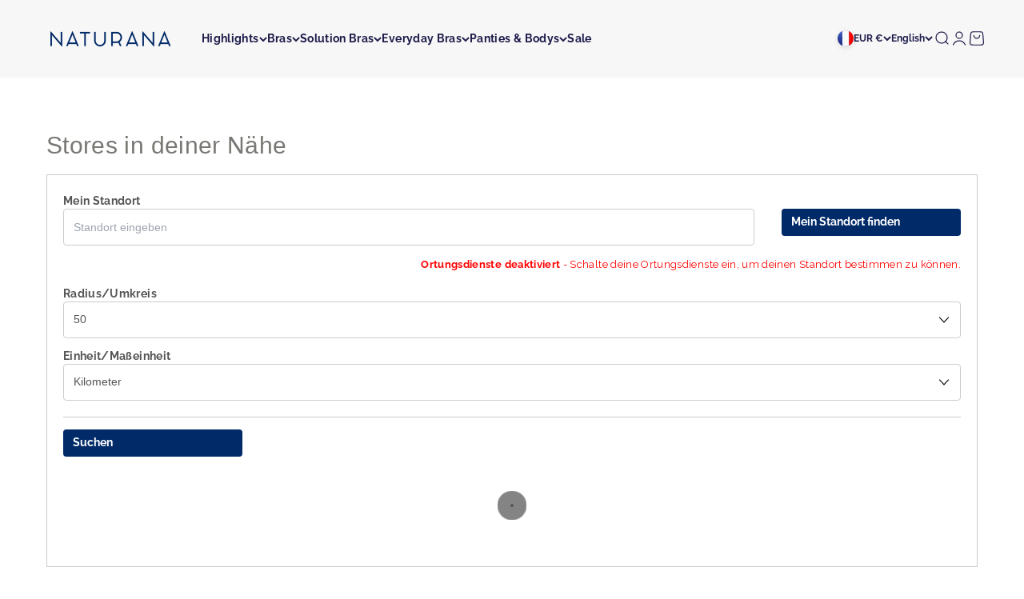

--- FILE ---
content_type: application/x-javascript
request_url: https://cdn.roseperl.com/storelocator-prod/assets/js/jquery.storelocator-1758079018.js
body_size: 33130
content:
/*! jQuery Google Maps Store Locator - v3.6.2 - 2023-12-15
 * http://www.bjornblog.com/web/jquery-store-locator-plugin
 * Copyright (c) 2016 Bjorn Holine; Licensed MIT */
!function(t,e,n,i){"use strict";var s,a,l,o,r,g,c,d,u,p,h,m,f,w,S,y,v,C,b="storeLocator",L=1;if(void 0!==t.fn[b]||"undefined"==typeof google)return;var _,k=[],x=[],D=[],A=[],M={},I={},T={},F={},O="",P=!1,R=0,E=!1,z="",N=null,B=null,G=!1,H=null,j=null,U=null,Q=0,J=!1,V=!1,q=!1,W=null,K=null,Z=!1,$=!1,Y="",X=!1,tt='<span class="permission-error"><b>'+(SCASLSetting.location_is_disabled_alert?SCASLSetting.location_is_disabled_alert:"Location Services Disabled")+"</b> - "+(SCASLSetting.location_is_disabled_text?SCASLSetting.location_is_disabled_text:"Please turn on device location to use Find My Location")+"</span>",et=!1,nt=!1,it=!1,st=!1,at=!1,lt=!1,ot=[],rt=!1,gt=!1,ct=0,dt=!1,ut=!1,pt=null;const ht="en",mt="normal",ft="phone",wt="email",St="website",yt=["sun","mon","tue","wed","thu","fri","sat"];var vt=SCASLSetting.sunday_text?SCASLSetting.sunday_text:"Sunday",Ct=SCASLSetting.monday_text?SCASLSetting.monday_text:"Monday",bt=SCASLSetting.tuesday_text?SCASLSetting.tuesday_text:"Tuesday",Lt=SCASLSetting.wednesday_text?SCASLSetting.wednesday_text:"Wednesday",_t=SCASLSetting.thursday_text?SCASLSetting.thursday_text:"Thursday",kt=SCASLSetting.friday_text?SCASLSetting.friday_text:"Friday",xt=SCASLSetting.saturday_text?SCASLSetting.saturday_text:"Saturday",Dt=SCASLSetting.closed_text?SCASLSetting.closed_text:"Closed",At=SCASLSetting.closes_text?SCASLSetting.closes_text:"Closes",Mt=SCASLSetting.closes_soon_text?SCASLSetting.closes_soon_text:"Closes soon",It=SCASLSetting.open_text?SCASLSetting.open_text:"Open",Tt=SCASLSetting.opens_text?SCASLSetting.opens_text:"Opens",Ft=SCASLSetting.open_now_text?SCASLSetting.open_now_text:"Open now",Ot=SCASLSetting.hours_might_differ?SCASLSetting.hours_might_differ:"Hours might differ",Pt=SCASLSetting.monday_acronym_text?SCASLSetting.monday_acronym_text:"Mon",Rt=SCASLSetting.tuesday_acronym_text?SCASLSetting.tuesday_acronym_text:"Tue",Et=SCASLSetting.wednesday_acronym_text?SCASLSetting.wednesday_acronym_text:"Wed",zt=SCASLSetting.thursday_acronym_text?SCASLSetting.thursday_acronym_text:"Thu",Nt=SCASLSetting.friday_acronym_text?SCASLSetting.friday_acronym_text:"Fri",Bt=SCASLSetting.saturday_acronym_text?SCASLSetting.saturday_acronym_text:"Sat",Gt=SCASLSetting.sunday_acronym_text?SCASLSetting.sunday_acronym_text:"Sun";const Ht=[["Sun",vt],["Mon",Ct],["Tue",bt],["Wed",Lt],["Thu",_t],["Fri",kt],["Sat",xt]];var jt=SCASLSetting.address_icon?JSON.parse(SCASLSetting.address_icon):{status:0,image:'<path fill-rule="evenodd" d="M18 8c0-4.42-3.58-8-8-8s-8 3.58-8 8c0 .15 0 .29.01.44.13 3.55 1.99 7.62 7.13 11.29.51.36 1.21.36 1.72 0 5.14-3.67 7-7.74 7.13-11.29.01-.15.01-.29.01-.44zm-5.879 2.121a2.996 2.996 0 0 0 0-4.242 2.996 2.996 0 0 0-4.242 0 2.996 2.996 0 0 0 0 4.242 2.996 2.996 0 0 0 4.242 0z"></path>',align:"left"},Ut=SCASLSetting.phone_icon?JSON.parse(SCASLSetting.phone_icon):{status:0,image:'<path d="m7.876 6.976-.534-2.67a1.5 1.5 0 0 0-1.471-1.206h-3.233c-.86 0-1.576.727-1.537 1.586.461 10.161 5.499 14.025 14.415 14.413.859.037 1.584-.676 1.584-1.535v-3.235a1.5 1.5 0 0 0-1.206-1.471l-2.67-.534a1.5 1.5 0 0 0-1.636.8l-.488.975c-2 0-5-3-5-5l.975-.488c.606-.302.934-.972.801-1.635z"></path>',align:"left"},Qt=SCASLSetting.email_icon?JSON.parse(SCASLSetting.email_icon):{status:0,image:'<path d="M0 5.324v10.176a1.5 1.5 0 0 0 1.5 1.5h17a1.5 1.5 0 0 0 1.5-1.5v-10.176l-9.496 5.54a1 1 0 0 1-1.008 0l-9.496-5.54z"></path><path d="M19.443 3.334a1.494 1.494 0 0 0-.943-.334h-17a1.49 1.49 0 0 0-.943.334l9.443 5.508 9.443-5.508z"></path>',align:"left"},Jt=SCASLSetting.fax_icon?JSON.parse(SCASLSetting.fax_icon):{status:0,image:'<path fill-rule="evenodd" d="M4 2.5a1.5 1.5 0 0 1 1.5-1.5h9a1.5 1.5 0 0 1 1.5 1.5v2.5h1.5a1.5 1.5 0 0 1 1.5 1.5v6a1.5 1.5 0 0 1-1.5 1.5h-1.5v4a1 1 0 0 1-1 1h-10a1 1 0 0 1-1-1v-4h-1.5a1.5 1.5 0 0 1-1.5-1.5v-6a1.5 1.5 0 0 1 1.5-1.5h1.5v-2.5Zm10 14.5v-5h-8v5h8Zm3-8a1 1 0 1 1-2 0 1 1 0 0 1 2 0Zm-3-6h-8v2h8v-2Z"></path>',align:"left"},Vt=SCASLSetting.web_url_icon?JSON.parse(SCASLSetting.web_url_icon):{status:0,image:'<path d="M13.903 8c.06.629.097 1.292.097 2a1 1 0 0 1-2 0c0-.713-.039-1.378-.105-2h-3.803c-.139 1.33-.14 2.67-.004 4h1.912a1 1 0 0 1 0 2h-1.584c.469 2.08 1.202 3.41 1.585 4 0 0 .789.013.926.002a1.008 1.008 0 0 1 1.07.925 1 1 0 0 1-.924 1.07c-.094.007-1.073.003-1.073.003-5.514 0-10-4.486-10-10 0-5.515 4.486-10 10-10s10 4.485 10 10c0 .379-.036.749-.079 1.116a1.001 1.001 0 0 1-1.987-.233c.035-.291.066-.583.066-.883 0-.692-.098-1.36-.263-2h-3.834zm-3.915-5.964c-.386.606-1.1 1.931-1.564 3.964h3.137c-.466-2.033-1.185-3.358-1.573-3.964zm-7.725 9.964h3.819a21.604 21.604 0 0 1-.095-1.996c0-.67.033-1.338.096-2.004h-3.82a7.946 7.946 0 0 0-.263 2 7.96 7.96 0 0 0 .263 2zm.819 2a8.031 8.031 0 0 0 4.437 3.601 16.293 16.293 0 0 1-1.148-3.601h-3.289zm3.291-8a16.235 16.235 0 0 1 1.15-3.603 8.03 8.03 0 0 0-4.441 3.603h3.291zm7.239 0h3.305a8.029 8.029 0 0 0-4.465-3.612 16.128 16.128 0 0 1 1.16 3.612z"></path><path d="m15.223 18.945-2.55-5.61a.5.5 0 0 1 .662-.662l5.61 2.55a.5.5 0 0 1 .017.903l-1.742.87a.5.5 0 0 0-.223.224l-.871 1.742a.5.5 0 0 1-.903-.017z"></path>',align:"left"},qt=SCASLSetting.oh_icon?JSON.parse(SCASLSetting.oh_icon):{status:0,image:'<path d="M10 20c-5.514 0-10-4.486-10-10s4.486-10 10-10 10 4.486 10 10-4.486 10-10 10zm1-15a1 1 0 1 0-2 0v5a1 1 0 0 0 .293.707l3 3a1 1 0 0 0 1.414-1.414l-2.707-2.707v-4.586z"></path>',align:"left"},Wt='fill="'+(SCASLSetting.icon_color?SCASLSetting.icon_color:"#000000")+'"',Kt={mapID:"bh-sl-map",locationList:"bh-sl-loc-list",formContainer:"bh-sl-form-container",formID:"bh-sl-user-location",addressID:"bh-sl-address",regionID:"bh-sl-region",mapSettings:{zoom:12,mapTypeId:google.maps.MapTypeId.ROADMAP},markerImg:null,markerDim:null,catMarkers:null,selectedMarkerImg:null,selectedMarkerImgDim:null,disableAlphaMarkers:!1,lengthUnit:"m",storeLimit:26,distanceAlert:60,dataType:"xml",dataLocation:"data/locations.xml",dataRaw:null,xmlElement:"marker",listColor1:"#ffffff",listColor2:"#eeeeee",originMarker:!0,originMarkerImg:null,originMarkerDim:{height:43,width:27},bounceMarker:!0,slideMap:!0,modal:!1,overlay:"bh-sl-overlay",modalWindow:"bh-sl-modal-window",modalContent:"bh-sl-modal-content",closeIcon:"bh-sl-close-icon",defaultLoc:!1,defaultLat:null,defaultLng:null,autoComplete:!1,autoCompleteOptions:{},autoGeocode:!1,geocodeID:null,maxDistance:!1,maxDistanceID:"bh-sl-maxdistance",fullMapStart:!1,fullMapStartBlank:!1,fullMapStartListLimit:!1,noForm:!1,loading:!1,loadingContainer:"bh-sl-loading",featuredLocations:!1,pagination:!1,locationsPerPage:10,inlineDirections:!1,nameSearch:!1,searchID:"bh-sl-search",nameAttribute:"name",visibleMarkersList:!1,dragSearch:!1,infowindowTemplatePath:"assets/js/plugins/storeLocator/templates/infowindow-description.html",listTemplatePath:"assets/js/plugins/storeLocator/templates/location-list-description.html",KMLinfowindowTemplatePath:"assets/js/plugins/storeLocator/templates/kml-infowindow-description.html",KMLlistTemplatePath:"assets/js/plugins/storeLocator/templates/kml-location-list-description.html",listTemplateID:null,infowindowTemplateID:null,taxonomyFilters:null,taxonomyFiltersContainer:"bh-sl-filters-container",exclusiveFiltering:!1,querystringParams:!1,debug:!1,sessionStorage:!1,markerCluster:null,infoBubble:null,callbackNotify:null,callbackBeforeSend:null,callbackSuccess:null,callbackModalOpen:null,callbackModalReady:null,callbackModalClose:null,callbackJsonp:null,callbackCreateMarker:null,callbackPageChange:null,callbackDirectionsRequest:null,callbackCloseDirections:null,callbackNoResults:null,callbackListClick:null,callbackMarkerClick:null,callbackFilters:null,callbackMapSet:null,addressErrorAlert:"Unable to find address",autoGeocodeErrorAlert:"Automatic location detection failed. Please fill in your address or zip code.",distanceErrorAlert:"Unfortunately, our closest location is more than",mileLang:"mile",milesLang:"miles",kilometerLang:"kilometer",kilometersLang:"kilometers",noResultsTitle:"No results",noResultsDesc:"No locations were found with the given criteria. Please modify your selections or input.",noResultsGoToHomePage:"Go to home page",noResultsURL:"/",nextPage:"Next &raquo;",prevPage:"&laquo; Prev",lengthUnitID:null};function Zt(e,n){s=t(e),this.element=e,this.settings=t.extend({},Kt,n),this._defaults=Kt,this._name=b,this.init()}t.extend(Zt.prototype,{sca_fillOriginAddress:function(e){t("#"+this.settings.addressID).val(e)},sca_refineTemplate:function(t){return t=t.replace(/[\u200B]/g,"")},sca_loadLengthUnit:function(){this.settings.lengthUnitID&&(this.settings.lengthUnit=t("#"+this.settings.lengthUnitID).val(),"km"===this.settings.lengthUnit?T.EarthRadius=6367:T.EarthRadius=3956)},sca_loadMarkerImage:function(t,e){return void 0!==e.marker_image&&""!==e.marker_image&&t.set("icon",this.markerImage(e.marker_image)),t},init:function(){if(t("<style>").text("#infowindow { background: "+SCASLSetting.info_bg_color+"; }").appendTo("head"),SCASLSetting.dynamic_view?(t(".bh-sl-loc-list").hide(),t("#bh-sl-map").attr("style","width: 100% !important"),t(".bh-sl-map").css("height","580px"),t("<style>").text("#infowindow-wrapper { max-width:550px; min-width:530px; font-size: 17px; min-height: 120px; max-height: 270px;}").appendTo("head")):t("<style>").text("#infowindow-wrapper { max-height: 230px;}").appendTo("head"),function(){var e=!1;if(void 0!==t||"undefined"!=typeof jQuery){t=void 0!==t?t:jQuery;var n=Shopify.shop.split(".")[0];e=t('script:contains("storelocator_scripttag"):contains("asyncLoad")').length>0||t('script:contains("'+n+'"):contains("asyncLoad")').length>0||t('script:contains("'+n+'"):contains("setting")').length>0}return e}()){var e=this;if(this.writeDebug("init"),this.sca_loadLengthUnit(),"km"===this.settings.lengthUnit?T.EarthRadius=6367:T.EarthRadius=3956,o="kml"===this.settings.dataType?"xml":this.settings.dataType,!0===this.settings.inlineDirections&&t("."+this.settings.locationList).prepend('<div class="bh-sl-directions-panel"></div>'),c=this.settings.mapSettings.zoom,Handlebars.registerHelper("niceURL",function(t){if(t)return t.replace("https://","").replace("http://","")}),null!==this.settings.taxonomyFilters&&this.taxonomyFiltering(),!0===this.settings.modal&&(null!==this.settings.taxonomyFilters&&t("."+this.settings.taxonomyFiltersContainer).clone(!0,!0).prependTo(s),s.wrap('<div class="'+this.settings.overlay+'"><div class="'+this.settings.modalWindow+'"><div class="'+this.settings.modalContent+'">'),t("."+this.settings.modalWindow).prepend('<div class="'+this.settings.closeIcon+'"></div>'),t("."+this.settings.overlay).hide()),!0===this.settings.autoComplete){var i=n.getElementById(this.settings.addressID),a=new google.maps.places.Autocomplete(i,this.settings.autoCompleteOptions);SCASLSetting.restric_country&&SCASLSetting.restric_country.length>0&&a.setComponentRestrictions({country:SCASLSetting.restric_country}),!0===this.settings.autoComplete&&a.addListener("place_changed",function(t){e.processForm(t)})}this._loadTemplates()}},destroy:function(){this.writeDebug("destroy"),this.reset();var e=t("#"+this.settings.mapID);if(A.length)for(var i=0;i<=A.length;i++)google.maps.event.removeListener(A[i]);t("."+this.settings.locationList+" ul").empty(),e.hasClass("bh-sl-map-open")&&e.empty().removeClass("bh-sl-map-open"),!0===this.settings.modal&&t(". "+this.settings.overlay).remove(),e.attr("style",""),s.hide(),t.removeData(s.get(0)),t(n).off(b),s.unbind()},generateShareHtml:function(){return'<div class="share-wrapper"><svg xmlns="http://www.w3.org/2000/svg" viewBox="0 0 20 20"> <path fill-rule="evenodd" d="M15.842 4.175a3.746 3.746 0 0 0-5.298 0l-2.116 2.117a3.75 3.75 0 0 0 .01 5.313l.338.336a.75.75 0 1 0 1.057-1.064l-.339-.337a2.25 2.25 0 0 1-.005-3.187l2.116-2.117a2.246 2.246 0 1 1 3.173 3.18l-1.052 1.047a.75.75 0 0 0 1.058 1.064l1.052-1.047a3.746 3.746 0 0 0 .006-5.305Zm-11.664 11.67a3.75 3.75 0 0 0 5.304 0l2.121-2.121a3.75 3.75 0 0 0 0-5.303l-.362-.362a.75.75 0 0 0-1.06 1.06l.362.362a2.25 2.25 0 0 1 0 3.182l-2.122 2.122a2.25 2.25 0 1 1-3.182-3.182l1.07-1.07a.75.75 0 1 0-1.062-1.06l-1.069 1.069a3.75 3.75 0 0 0 0 5.303Z"/></svg></div>'},generateDirectionHtml:function(t){return'<a href="'+t+'" target="_blank"><button class="direction-wrapper">Direction</button></a>'},generateActionHtml:function(t=!1,e=null){var n="",i=this.generateShareHtml();return t&&"left-align-info",e&&(n=this.generateDirectionHtml(e)),'<div class="action-wrapper">'+n+i+"</div>"},getNextDayText:function(t){var e="";switch(t){case 0:e=Gt;break;case 1:e=Pt;break;case 2:e=Rt;break;case 3:e=Et;break;case 4:e=zt;break;case 5:e=Nt;break;case 6:e=Bt}return e},reset:function(){if(this.writeDebug("reset"),x=[],k=[],D=[],A=[],C=!1,t(n).off("click."+b,"."+this.settings.locationList+" li"),t("."+this.settings.locationList+" .bh-sl-close-directions-container").length&&t(".bh-sl-close-directions-container").remove(),!0===this.settings.inlineDirections){var e=t("."+this.settings.locationList+" .adp");e.length>0&&(e.remove(),t("."+this.settings.locationList+" ul").fadeIn()),t(n).off("click","."+this.settings.locationList+" li .loc-directions a")}!0===this.settings.pagination&&t(n).off("click."+b,".bh-sl-pagination li")},formFiltersReset:function(){if(this.writeDebug("formFiltersReset"),null!==this.settings.taxonomyFilters){var e=t("."+this.settings.taxonomyFiltersContainer+" input"),n=t("."+this.settings.taxonomyFiltersContainer+" select");"object"==typeof e&&(e.each(function(){(t(this).is('input[type="checkbox"]')||t(this).is('input[type="radio"]'))&&t(this).prop("checked",!1)}),n.each(function(){t(this).prop("selectedIndex",0)}))}},mapReload:function(){this.writeDebug("mapReload"),this.reset(),null!==this.settings.taxonomyFilters&&(this.formFiltersReset(),this.taxonomyFiltersInit()),h&&m?(this.settings.mapSettings.zoom=c,this.processForm()):this.mapping(F)},notify:function(t){this.writeDebug("notify",t),this.settings.callbackNotify?this.settings.callbackNotify.call(this,t):alert(t)},geoCodeCalcToRadian:function(t){return this.writeDebug("geoCodeCalcToRadian",t),t*(Math.PI/180)},geoCodeCalcDiffRadian:function(t,e){return this.writeDebug("geoCodeCalcDiffRadian",arguments),this.geoCodeCalcToRadian(e)-this.geoCodeCalcToRadian(t)},geoCodeCalcCalcDistance:function(t,e,n,i,s){return this.writeDebug("geoCodeCalcCalcDistance",arguments),2*s*Math.asin(Math.min(1,Math.sqrt(Math.pow(Math.sin(this.geoCodeCalcDiffRadian(t,n)/2),2)+Math.cos(this.geoCodeCalcToRadian(t))*Math.cos(this.geoCodeCalcToRadian(n))*Math.pow(Math.sin(this.geoCodeCalcDiffRadian(e,i)/2),2))))},getQueryString:function(t){if(this.writeDebug("getQueryString",t),t){t=t.replace(/[\[]/,"\\[").replace(/[\]]/,"\\]");var e=new RegExp("[\\?&]"+t+"=([^&#]*)").exec(location.search);return null===e?"":decodeURIComponent(e[1].replace(/\+/g," "))}},_loadTemplates:function(){var e;this.writeDebug("_loadTemplates");var n=this,i='<div class="bh-sl-error">Error: Could not load plugin templates. Check the paths and ensure they have been uploaded. Paths will be wrong if you do not run this from a web server.</div>';"kml"===this.settings.dataType&&null===this.settings.listTemplateID&&null===this.settings.infowindowTemplateID?t.when(t.get(this.settings.KMLinfowindowTemplatePath,function(t){e=t,l=Handlebars.compile(e)}),t.get(this.settings.KMLlistTemplatePath,function(t){e=t,a=Handlebars.compile(e)})).then(function(){n.locator()},function(){throw t("."+n.settings.formContainer).append(i),new Error("Could not load storeLocator plugin templates")}):null!==this.settings.listTemplateID&&null!==this.settings.infowindowTemplateID?(l=Handlebars.compile(t("#"+this.settings.infowindowTemplateID).html()),a=Handlebars.compile(t("#"+this.settings.listTemplateID).html()),n.locator()):t.when(t.get(this.settings.infowindowTemplatePath,function(t){e=n.sca_refineTemplate(t),l=Handlebars.compile(e)}),t.get(this.settings.listTemplatePath,function(t){e=n.sca_refineTemplate(t),a=Handlebars.compile(e)})).then(function(){n.locator()},function(){throw t("."+n.settings.formContainer).append(i),new Error("Could not load storeLocator plugin templates")})},locator:function(){this.writeDebug("locator"),!0===this.settings.slideMap&&s.hide(),this._start(),this._formEventHandler()},_formEventHandler:function(){this.writeDebug("_formEventHandler");var e=this;!0===this.settings.noForm?(t(n).on("click."+b,"."+this.settings.formContainer+" button",function(t){e.processForm(t)}),t(n).on("keydown."+b,function(n){13===n.keyCode&&t("#"+e.settings.addressID).is(":focus")&&e.processForm(n)})):t(n).on("submit."+b,"#"+this.settings.formID,function(t){e.processForm(t)}),t(".bh-sl-reset").length&&t("#"+this.settings.mapID).length&&t(n).on("click."+b,".bh-sl-reset",function(){e.mapReload()})},_getData:function(e,n,i,s,a=null){this.writeDebug("_getData",arguments);var l=this,r="",g="",c="";if(void 0!==s&&void 0!==s.geometry.bounds&&(c=s.formatted_address,r=JSON.stringify(s.geometry.bounds.getNorthEast()),g=JSON.stringify(s.geometry.bounds.getSouthWest())),this.settings.callbackBeforeSend&&this.settings.callbackBeforeSend.call(this,e,n,i,c,r,g),null===l.settings.dataRaw){var d=t.Deferred();let s=new Promise((t,e)=>{t()});!0===this.settings.loading&&t("."+this.settings.formContainer).append('<div class="'+this.settings.loadingContainer+'"></div>');let a=this.settings.dataLocation;return s.then(function(e,n){return t.ajax({type:"GET",cache:!1,url:a,dataType:o}).done(function(t){try{e()}catch(t){}}).fail(function(t){n()})}).then(function(){},function(e){let n="https://storelocator.amai.com";return SCASLSetting.hasOwnProperty("app_url")&&(n=SCASLSetting.app_url),t.get(n+"/"+Shopify.shop+"/get_store_locator_data_json").done(function(t){t.success&&(a=t.data)})}).then(function(s){return console.log(a),t.ajax({type:"GET",url:a+("jsonp"===l.settings.dataType?(l.settings.dataLocation.match(/\?/)?"&":"?")+"callback=?":""),data:{origLat:e,origLng:n,origAddress:i,formattedAddress:c,boundsNorthEast:r,boundsSouthWest:g},dataType:o,jsonpCallback:"jsonp"===l.settings.dataType?l.settings.callbackJsonp:null,cache:!1}).done(function(e){d.resolve(e),!0===l.settings.loading&&t("."+l.settings.formContainer+" ."+l.settings.loadingContainer).remove()}).fail(d.reject)}),d.promise()}return"xml"===o?t.parseXML(l.settings.dataRaw):"json"===o?Array.isArray&&Array.isArray(l.settings.dataRaw)?l.settings.dataRaw:"string"==typeof l.settings.dataRaw?t.parseJSON(l.settings.dataRaw):[]:void 0},_start:function(){this.writeDebug("_start");var i,s=this,a=this.settings.autoGeocode;if(!1!==s.settings.fullMapStartBlank){t("#"+s.settings.mapID).addClass("bh-sl-map-open");var l=s.settings.mapSettings;l.zoom=s.settings.fullMapStartBlank,i=new google.maps.LatLng(this.settings.defaultLat,this.settings.defaultLng),l.center=i;var o=new google.maps.Map(n.getElementById(s.settings.mapID),l);google.maps.event.addDomListener(e,"resize",function(){var t=o.getCenter();google.maps.event.trigger(o,"resize"),o.setCenter(t)}),s.settings.fullMapStartBlank=!1,l.zoom=c}else!0===this.settings.defaultLoc&&this.defaultLocation(),(!0===this.settings.autoGeocode&&!0===a||j&&SCASLSetting.autogeocode)&&(s.writeDebug("Auto Geo"),s.htmlGeocode()),""!==t.trim(t("#"+this.settings.addressID).val())?(s.writeDebug("Using Address Field"),s.processForm(null),a=!1):!0===this.settings.fullMapStart&&(!0===this.settings.querystringParams&&this.getQueryString(this.settings.addressID)||!0===this.settings.querystringParams&&this.getQueryString(this.settings.searchID)||!0===this.settings.querystringParams&&this.getQueryString(this.settings.maxDistanceID)?(s.writeDebug("Using Query String"),this.processForm(null),a=!1):this.mapping(null)),null!==this.settings.autoGeocode&&(s.writeDebug("Button Geo"),t(n).on("click."+b,"#"+this.settings.geocodeID,function(){s.htmlGeocode()}));X||(s.recordMetric(null,null,null,"view"),X=!0)},htmlGeocode:function(){this.writeDebug("htmlGeocode",arguments);var n=this;if(!0===this.settings.sessionStorage&&e.sessionStorage&&e.sessionStorage.getItem("myGeo"))return this.writeDebug("Using Session Saved Values for GEO"),this.autoGeocodeQuery(JSON.parse(e.sessionStorage.getItem("myGeo"))),!1;navigator.geolocation&&navigator.geolocation.getCurrentPosition(function(i){t(".permission-error").is(":visible")&&t(".permission-error").remove(),n.writeDebug("Current Position Result");var s={coords:{latitude:i.coords.latitude,longitude:i.coords.longitude,accuracy:i.coords.accuracy}};!0===n.settings.sessionStorage&&e.sessionStorage&&e.sessionStorage.setItem("myGeo",JSON.stringify(s)),n.autoGeocodeQuery(s)},function(e){t(".permission-error").is(":visible")||t(".scasl-address-wrap").append(tt),n._autoGeocodeError(e)})},getCurrentCountry:function(t){var e="";return t.every(function(t,n){return!t.types.includes("country")||(e=t.long_name,!1)}),"Czechia"==e&&(e="Czech Republic"),"United States"==e&&(e="USA"),"Vietnam"==e&&(e="Viet Nam"),"Türkiye"==e&&(e="Turkey"),"U.S. Virgin Islands"==e&&(e="Virgin Islands"),e||1!=t.length||(e=t[0].long_name),e},googleGeocode:function(t){t.writeDebug("googleGeocode",arguments);var e=t,n=new google.maps.Geocoder;this.geocode=function(t,i){n.geocode(t,function(t,n){if(n!==google.maps.GeocoderStatus.OK)throw i(null),new Error("Geocode was not successful for the following reason: "+n);var s={};s.latitude=t[0].geometry.location.lat(),s.longitude=t[0].geometry.location.lng(),s.geocodeResult=t[0],pt=e.getCurrentCountry(t[0].address_components),i(s)})}},reverseGoogleGeocode:function(t){t.writeDebug("reverseGoogleGeocode",arguments);var e=new google.maps.Geocoder;this.geocode=function(t,n){e.geocode(t,function(t,e){if(e!==google.maps.GeocoderStatus.OK)throw n(null),new Error("Reverse geocode was not successful for the following reason: "+e);if(t[0]){var i={};i.address=t[0].formatted_address,n(i)}})}},roundNumber:function(t,e){return this.writeDebug("roundNumber",arguments),Math.round(t*Math.pow(10,e))/Math.pow(10,e)},isEmptyObject:function(t){for(var e in this.writeDebug("isEmptyObject",arguments),t)if(t.hasOwnProperty(e))return!1;return!0},hasEmptyObjectVals:function(t){this.writeDebug("hasEmptyObjectVals",arguments);var e=!0;for(var n in t)t.hasOwnProperty(n)&&""!==t[n]&&0!==t[n].length&&(e=!1);return e},modalClose:function(){this.writeDebug("modalClose"),this.settings.callbackModalClose&&this.settings.callbackModalClose.call(this),M={},t("."+this.settings.overlay+" select").prop("selectedIndex",0),t("."+this.settings.overlay+" input").prop("checked",!1),t("."+this.settings.overlay).hide()},_createLocationVariables:function(t){var e;for(var n in this.writeDebug("_createLocationVariables",arguments),I={},x[t])x[t].hasOwnProperty(n)&&(e=x[t][n],"distance"===n&&(e=this.roundNumber(e,2)),I[n]=e)},sortNumerically:function(t){this.writeDebug("sortNumerically",arguments);let e="default";SCASLSetting.hasOwnProperty("store_sort")&&(e=SCASLSetting.store_sort),"default"==e?t.sort(function(t,e){return t.distance<e.distance?-1:t.distance>e.distance?1:0}):"by_priority"==e?t.sort(function(t,e){return t.priority>e.priority?1:t.priority<=e.priority?t.priority==e.priority?t.distance<e.distance?1:t.distance>e.distance?-1:0:-1:0}):"by_store_title"==e&&t.sort(function(t,e){return t.name.localeCompare(e.name)})},filterData:function(t,e){this.writeDebug("filterData",arguments);var n=!0;for(var i in e)if(e.hasOwnProperty(i))if(!0===this.settings.exclusiveFiltering){for(var s=e[i],a=[],l=0;l<s.length;l++)if(void 0!==t[i])if(this.hasHieroglyphsCharacter(s[l]))a[l]=t[i].includes(s[l]);else{var o=t[i].replace(/([^\x00-\x7F]|[.*+?^=!:${}()|\[\]\/\\])/g,"");if(a[l]=s[l].replace(/([.*+?^=!:${}()|\[\]\/\\])/g,"")==o,!a[l]&&o.includes(",")){var r=o.split(",");e[i].forEach(t=>{var e=t.replace(/[?=.*\(\)]|\\/g,"");r.includes(e)&&(a[l]=!0)})}}else a[l]=new RegExp(s[l],"i").test(t[i]);-1===a.indexOf(!0)&&(n=!1)}else{var g=e[i].join("");if(void 0!==t[i])if(this.hasHieroglyphsCharacter(g))e[i].length>1?e[i].forEach(function(e){if(!new RegExp(e,"i").test(t[i].replace(/([^\x00-\x7F]|[.*+?^=!:${}()|\[\]\/\\])/g,""))){var s=e.replace(/([.*+?^=!:${}()|\[\]\/\\])/g,"");t[i].includes(s)||(n=!1)}}):t[i].includes(g)||(n=!1);else{o=t[i].replace(/([^\x00-\x7F]|[.*+?^=!:${}()|\[\]\/\\])/g,"");e[i].forEach(function(t){if(t.replace(/([.*+?^=!:${}()|\[\]\/\\])/g,"")!=o)if(o.includes(",")){var s=o.split(","),a=e[i].length,l=0;e[i].forEach(t=>{var e=t.replace(/[?=.*\(\)]|\\/g,"");s.includes(e)&&l++}),l!=a&&(n=!1)}else n=!1})}else new RegExp(g,"i").test(t[i])||(n=!1)}if(n)return!0},_paginationOutput:function(t,e){this.writeDebug("_paginationOutput",arguments);var n="",i=(t=parseFloat(t))+1;t>0&&(n+='<li class="bh-sl-next-prev" data-page="'+(t-1)+'">'+this.settings.prevPage+"</li>");for(var s=0;s<Math.ceil(e);s++){var a=s+1;n+=s===t?'<li class="bh-sl-current" data-page="'+s+'">'+a+"</li>":'<li data-page="'+s+'">'+a+"</li>"}return i<e&&(n+='<li class="bh-sl-next-prev" data-page="'+i+'">'+this.settings.nextPage+"</li>"),n},paginationSetup:function(e){this.writeDebug("paginationSetup",arguments);var n,i="",s=t(".bh-sl-pagination-container .bh-sl-pagination");n=-1===this.settings.storeLimit||x.length<this.settings.storeLimit?x.length/this.settings.locationsPerPage:this.settings.storeLimit/this.settings.locationsPerPage,void 0===e&&(e=0),0===s.length||s.empty(),i=this._paginationOutput(e,n),s.append(i)},markerImage:function(t,e,n){return this.writeDebug("markerImage",arguments),void 0!==e&&void 0!==n?{url:t,size:new google.maps.Size(e,n),scaledSize:new google.maps.Size(e,n)}:{url:t,size:new google.maps.Size(32,32),scaledSize:new google.maps.Size(32,32)}},createMarker:function(t,e,n,i,s,a){var l,o,r;this.writeDebug("createMarker",arguments);var g=[];if(null!==this.settings.catMarkers&&void 0!==a)if(-1!==a.indexOf(",")){g=a.split(",");for(var c=0;c<g.length;c++)g[c]in this.settings.catMarkers&&(o=this.markerImage(this.settings.catMarkers[g[c]][0],parseInt(this.settings.catMarkers[g[c]][1]),parseInt(this.settings.catMarkers[g[c]][2])))}else a in this.settings.catMarkers&&(o=this.markerImage(this.settings.catMarkers[a][0],parseInt(this.settings.catMarkers[a][1]),parseInt(this.settings.catMarkers[a][2])));return null!==this.settings.markerImg&&(o=null===this.settings.markerDim?this.markerImage(this.settings.markerImg):this.markerImage(this.settings.markerImg,this.settings.markerDim.width,this.settings.markerDim.height)),this.settings.callbackCreateMarker?l=this.settings.callbackCreateMarker.call(this,s,t,i,a):!0===this.settings.disableAlphaMarkers||-1===this.settings.storeLimit||this.settings.storeLimit>26||null!==this.settings.catMarkers||null!==this.settings.markerImg||!0===this.settings.fullMapStart&&!0===C&&(isNaN(this.settings.fullMapStartListLimit)||this.settings.fullMapStartListLimit>26||-1===this.settings.fullMapStartListLimit)?l=new google.maps.Marker({position:t,map:s,draggable:!1,icon:o}):(r={url:"https://mt.googleapis.com/vt/icon/name=icons/spotlight/spotlight-waypoint-b.png&text="+i+"&psize=16&font=fonts/Roboto-Regular.ttf&color=ff333333&ax=44&ay=48"},l=new google.maps.Marker({position:t,map:s,icon:r,draggable:!1})),l},_defineLocationData:function(e,n,i){this.writeDebug("_defineLocationData",arguments);var s,a="";this._createLocationVariables(e.get("id")),this.sca_loadLengthUnit(),s=I.distance<=1?"km"===this.settings.lengthUnit?this.settings.kilometerLang:this.settings.mileLang:"km"===this.settings.lengthUnit?this.settings.kilometersLang:this.settings.milesLang;var l=e.get("id");return a=!0===this.settings.disableAlphaMarkers||-1===this.settings.storeLimit||this.settings.storeLimit>26||!0===this.settings.fullMapStart&&!0===C&&(isNaN(this.settings.fullMapStartListLimit)||this.settings.fullMapStartListLimit>26||-1===this.settings.fullMapStartListLimit)?l+1:i>0?String.fromCharCode("A".charCodeAt(0)+(n+l)):String.fromCharCode("A".charCodeAt(0)+l),{location:[t.extend(I,{markerid:l,marker:a,length:s,origin:r,olat:h,olng:m})]}},listSetup:function(e,n,i){this.writeDebug("listSetup",arguments);var s=this._defineLocationData(e,n,i),l=a(s);t("."+this.settings.locationList+" ul").append(l)},changeSelectedMarker:function(t){var e;void 0!==v&&v.setIcon(y),e=null===this.settings.selectedMarkerImgDim?this.markerImage(this.settings.selectedMarkerImg):this.markerImage(this.settings.selectedMarkerImg,this.settings.selectedMarkerImgDim.width,this.settings.selectedMarkerImgDim.height),y=t.icon,t.setIcon(e),v=t},createInfowindow:function(e,n,i,s,a,o){this.writeDebug("createInfowindow",arguments);var r=this,g=this._defineLocationData(e,s,a);g.location[0].store_image_temp&&(g.location[0].store_image=g.location[0].store_image_temp);var c=l(g),d=g.location[0];"left"===n?(r.recordMetric(d.lat,d.lng,d.id,mt),r.setupInfowindow(o,c,d)):google.maps.event.addListener(e,"click",function(){r.recordMetric(d.lat,d.lng,d.id,mt),r.setupInfowindow(o,c,d);var n=e.get("id"),i=t("."+r.settings.locationList+" li[data-markerid="+n+"]");if(i.length>0){r.settings.callbackMarkerClick&&r.settings.callbackMarkerClick.call(this,e,n,i),t("."+r.settings.locationList+" li").removeClass("store-list-focus"),i.addClass("store-list-focus");var s=t("."+r.settings.locationList);s.animate({scrollTop:i.offset().top-s.offset().top+s.scrollTop()})}null!==r.settings.selectedMarkerImg&&r.changeSelectedMarker(e)})},hasIcon:function(){return parseInt(jt.status)&&"left"==jt.align||parseInt(Ut.status)&&"left"==Ut.align||parseInt(Qt.status)&&"left"==Qt.align||parseInt(Jt.status)&&"left"==Jt.align||parseInt(Vt.status)&&"left"==Vt.align||parseInt(qt.status)&&"left"==qt.align},setupSharePopup:function(e){if(!t("#share-map-container").length){const s=n.createElement("div");s.innerHTML='<div id="share-popup"><div class="share-header"><h4 class="modal-title">Share</h4><svg fill="#000000" xmlns="http://www.w3.org/2000/svg" xmlns:xlink="http://www.w3.org/1999/xlink" width="10px" height="10px" viewBox="-1 -1 11 11" version="1.1"><path fill="#000000" stroke="#000000" stroke-linecap="round" stroke-width="1.5" d="m0 0 9,9 M0 9 9,0"></path></svg></div><div class="share-info"><img src="" alt="Share Thumbnail"><div class="share-info-detail"><span class="loc-name"></span><span class="loc-address"></span></div></div><div class="share-link-wrapper"><span class="share-title">Link to share</span><div class="link-wrapper"><div class="share-link"></div><div class="copy-share-link">COPY LINK</div></div></div></div><div id="share-copied"><span>Copied to clipboard</span><svg fill="#fff" xmlns="http://www.w3.org/2000/svg" xmlns:xlink="http://www.w3.org/1999/xlink" width="18px" height="18px" viewBox="-1 -1 11 11" version="1.1"><path fill="#fff" stroke="#fff" stroke-linecap="round" stroke-width="1.5" d="m0 0 9,9 M0 9 9,0"></path></svg></div>',s.id="share-map-container",e.controls[google.maps.ControlPosition.BOTTOM_RIGHT].push(s);var i=0;i=setInterval(()=>{t("#share-map-container").length&&(t("#share-map-container div").attr("style","box-sizing: border-box !important;"),clearInterval(i))},500)}},setupInfowindow:function(e,i,s=null){var a=t("#infowindow-wrapper"),l=this;if(a.is(":visible"))a.empty(),a.append(i);else{const t=n.createElement("div"),s=n.createElement("div");s.id="infowindow-wrapper",s.innerHTML=i,t.id="infowindow",t.innerHTML='<svg id="close-icon" fill="#000000" xmlns="http://www.w3.org/2000/svg" xmlns:xlink="http://www.w3.org/1999/xlink" width="10px" height="10px" viewBox="-1 -1 11 11" version="1.1"><path fill="#000000" stroke="#000000" stroke-linecap="round" stroke-width="1.5" d="m0 0 9,9 M0 9 9,0"></path></svg>',t.append(s),e.controls[google.maps.ControlPosition.BOTTOM_CENTER].push(t)}t("#infowindow #scasl-phone a").click(function(){s&&l.recordMetric(s.lat,s.lng,s.id,ft)}),t("#infowindow #scasl-email a").click(function(){s&&l.recordMetric(s.lat,s.lng,s.id,wt)}),t("#infowindow #scasl-web a").click(function(){s&&l.recordMetric(s.lat,s.lng,s.id,St)});t("#infowindow-wrapper .scasl-info-location").height();SCASLSetting.direction_text&&t(".scasl-info-location #scasl-direction a").text()!=SCASLSetting.direction_text&&t(".scasl-info-location #scasl-direction a").html(SCASLSetting.direction_text);var o=t(".scasl-info-window"),r=o.find(".scasl-info-image"),g=o.find(".scasl-info-location");if("small"==SCASLSetting.image_size&&(g.hasClass("small-beside-detail-scasl-item")||g.addClass("small-beside-detail-scasl-item"),r.hasClass("small-beside-image-scasl-item")||r.addClass("small-beside-image-scasl-item")),"large"==SCASLSetting.image_size&&(r.hasClass("large-beside-scasl-item")||r.addClass("large-beside-scasl-item")),parseInt(jt.status)&&SCASLSetting.selected_wfields.includes("address")){var c="",d=t("#infowindow").find("#scasl-address"),u='<svg viewBox="0 0 20 20" '+Wt+">"+jt.image+"</svg>";"left"==jt.align?(c="scasl-left-icon",d.prepend(u)):(c="scasl-right-icon",d.append(u));var p=t("<style>#scasl-window-container #scasl-address { display: flex !important; }</style>");t("html > head").append(p),d.addClass(c)}if(parseInt(Ut.status)&&SCASLSetting.selected_wfields.includes("phone")){var h="",m=t("#infowindow").find("#scasl-phone");u='<svg viewBox="0 0 20 20" '+Wt+">"+Ut.image+"</svg>";"left"==Ut.align?(h="scasl-left-icon",m.prepend(u)):(h="scasl-right-icon",m.append(u));p=t("<style>#scasl-window-container #scasl-phone { display: flex !important; }</style>");t("html > head").append(p),m.addClass(h),m.find("#scasl-phone-label").text("Phone Number")}if(parseInt(Qt.status)&&SCASLSetting.selected_wfields.includes("email")){var f="",w=t("#infowindow").find("#scasl-email");u='<svg viewBox="0 0 20 20" '+Wt+">"+Qt.image+"</svg>";"left"==Qt.align?(f="scasl-left-icon",w.prepend(u)):(f="scasl-right-icon",w.append(u));p=t("<style>#scasl-window-container #scasl-email { display: flex !important; overflow-wrap: anywhere; }</style>");t("html > head").append(p),w.addClass(f),w.find("#scasl-email-label").text("Email")}if(parseInt(Jt.status)&&SCASLSetting.selected_wfields.includes("fax")){var S="",y=t("#infowindow").find("#scasl-fax");u='<svg viewBox="0 0 20 20" '+Wt+">"+Jt.image+"</svg>";"left"==Qt.align?(S="scasl-left-icon",y.prepend(u)):(S="scasl-right-icon",y.append(u));p=t("<style>#scasl-window-container #scasl-fax { display: flex !important; }</style>");t("html > head").append(p),y.addClass(S),y.find("#scasl-fax-label").text("Fax")}if(parseInt(Vt.status)&&SCASLSetting.selected_wfields.includes("web")){var v="",C=t("#infowindow").find("#scasl-web");u='<svg viewBox="0 0 20 20" '+Wt+">"+Vt.image+"</svg>";"left"==Vt.align?(v="scasl-left-icon",C.prepend(u)):(v="scasl-right-icon",C.append(u));p=t("<style>#scasl-window-container #scasl-web { display: flex !important; }</style>");t("html > head").append(p),C.addClass(v)}if(parseInt(qt.status)&&SCASLSetting.selected_wfields.includes("operating_hours")){var b="",L=t("#infowindow").find(".minimize-oh-wrapper, .maximize-oh-wrapper");u='<svg viewBox="0 0 20 20" '+Wt+">"+qt.image+"</svg>";"left"==qt.align?(b="scasl-oh-left-icon",L.prepend(u)):(b="scasl-oh-right-icon",L.append(u)),t("#infowindow").find(".minimize-oh-wrapper").css("display","flex"),L.addClass(b)}var _=t("#infowindow");if(l.hasIcon()&&(_.find("#scasl-description, #scasl-address2, #scasl-tags, #scasl-distance, #scasl-direction").addClass("left-align-info"),t(".scasl-national-wrapper").addClass("left-align-info"),parseInt(jt.status)&&"left"==jt.align?_.find("#scasl-address .scasl-content").addClass("align-flex-content"):_.find("#scasl-address").addClass("left-align-info"),parseInt(Ut.status)&&"left"==Ut.align?_.find("#scasl-phone a").addClass("align-flex-content"):_.find("#scasl-phone").addClass("left-align-info"),parseInt(Jt.status)&&"left"==Jt.align?_.find("#scasl-fax .scasl-content").addClass("align-flex-content"):_.find("#scasl-fax").addClass("left-align-info"),parseInt(Qt.status)&&"left"==Qt.align?(_.find("#scasl-email a").addClass("align-flex-content"),_.find("#scasl-email a").addClass("align-wrap-content")):_.find("#scasl-email").addClass("left-align-info"),parseInt(Vt.status)&&"left"==Vt.align?(_.find("#scasl-web a").addClass("align-flex-content"),_.find("#scasl-web a").addClass("align-wrap-content")):_.find("#scasl-web").addClass("left-align-info"),parseInt(qt.status)&&"left"==qt.align?_.find(".minimize-oh-wrapper .scasl-content-wrapper").addClass("align-flex-content"):_.find(".minimize-oh-wrapper").addClass("left-align-info")),t(".time-different").text(Ot),s.shareable&&s.shareable_link){var k=t("#scasl-window-container .left-align-info").length,x=t("#scasl-window-container #scasl-direction").length&&t("#scasl-window-container #scasl-direction").is(":visible")?t("#scasl-window-container #scasl-direction a").attr("href"):null,D=l.generateActionHtml(k,x);x&&t("#scasl-window-container #scasl-direction").remove(),t("#scasl-window-container .scasl-info-location").append(D)}},highlightMarker:function(t){var e=t.getPosition().lat(),n=t.getPosition().lng(),i=N?N.getPosition().lat():null,s=N?N.getPosition().lng():null;N&&e==i&&n==s||(N&&N.setIcon(B),N=t,B=t.getIcon(),t.setIcon({url:"https://mt.googleapis.com/vt/icon/name=icons/spotlight/spotlight-waypoint-b.png&text=A&psize=16&font=fonts/Roboto-Regular.ttf&color=ff333333&ax=44&ay=48"}))},autoGeocodeQuery:function(e){this.writeDebug("autoGeocodeQuery",arguments);var n,i=this,s=null,a=t("#"+this.settings.maxDistanceID);!0===this.settings.querystringParams&&this.getQueryString(this.settings.maxDistanceID)?(s=this.getQueryString(this.settings.maxDistanceID),""!==a.val()&&(s=a.val())):!0===this.settings.maxDistance&&(s=a.val()||"");var l=new this.googleGeocode(this),o=this.settings.defaultLoc,r=new google.maps.LatLng(e.coords.latitude,e.coords.longitude);l.geocode({latLng:r,language:ht},function(t){t&&0!==Object.keys(t).length?(n=p=t.geocodeResult.formatted_address,h=F.lat=e.coords.latitude,m=F.lng=e.coords.longitude,F.origin=n,F.distance=s,F.is_default_view=!!o,O=i.getCountryCode(t.geocodeResult),i.saveCustomerSearchRecord(p,t.latitude,t.longitude,O,1),_={lat:t.latitude,lng:t.longitude,countryCode:O},i.sca_fillOriginAddress(n),i.mapping(F)):i.notify(i.settings.addressErrorAlert)})},_autoGeocodeError:function(){this.writeDebug("_autoGeocodeError")},defaultLocation:function(){this.writeDebug("defaultLocation");var e,n=this,i=null,s=t("#"+this.settings.maxDistanceID);!0===this.settings.querystringParams?this.getQueryString(this.settings.maxDistanceID)?(i=this.getQueryString(this.settings.maxDistanceID),""!==s.val()&&(i=s.val())):!0===this.settings.maxDistance&&(i=s.val()||""):!0===this.settings.maxDistance&&(i="");var a=new this.reverseGoogleGeocode(this),l=new google.maps.LatLng(this.settings.defaultLat,this.settings.defaultLng);a.geocode({latLng:l,language:ht},function(t){null!==t?(e=p=t.address,h=F.lat=n.settings.defaultLat,m=F.lng=n.settings.defaultLng,F.distance=i,F.origin=e,F.is_default_view=!0,n.mapping(F)):n.notify(n.settings.addressErrorAlert)})},paginationChange:function(t){this.writeDebug("paginationChange",arguments),this.settings.callbackPageChange&&this.settings.callbackPageChange.call(this,t),F.page=t,this.mapping(F)},getAddressByMarker:function(t){this.writeDebug("getAddressByMarker",arguments);var e="";return x[t].address&&(e+=x[t].address+" "),x[t].address2&&(e+=x[t].address2+" "),x[t].city&&(e+=x[t].city+", "),x[t].state&&(e+=x[t].state+" "),x[t].postal&&(e+=x[t].postal+" "),x[t].country&&(e+=x[t].country+" "),e},clearMarkers:function(){this.writeDebug("clearMarkers");var t=null;t=x.length<this.settings.storeLimit?x.length:this.settings.storeLimit;for(var e=0;e<t;e++)A[e].setMap(null)},directionsRequest:function(e,i,s){this.writeDebug("directionsRequest",arguments),this.settings.callbackDirectionsRequest&&this.settings.callbackDirectionsRequest.call(this,e,i,s);var a=this.getAddressByMarker(i);if(a){t("."+this.settings.locationList+" ul").hide(),this.clearMarkers(),null!=w&&(w.setMap(null),w=null),w=new google.maps.DirectionsRenderer,S=new google.maps.DirectionsService,w.setMap(s),w.setPanel(t(".bh-sl-directions-panel").get(0));var l={origin:e,destination:a,travelMode:google.maps.TravelMode.DRIVING};S.route(l,function(t,e){e===google.maps.DirectionsStatus.OK&&w.setDirections(t)}),t("."+this.settings.locationList).prepend('<div class="bh-sl-close-directions-container"><div class="'+this.settings.closeIcon+'"></div></div>')}t(n).off("click","."+this.settings.locationList+" li .loc-directions a")},getCountryBound:function(){var t=!0,e=[{country:"Aruba",position:{sw:{lat:12.1702998,lng:-70.2809842},ne:{lat:12.8102998,lng:-69.6409842}}},{country:"Afghanistan",position:{sw:{lat:29.3772,lng:60.5176034},ne:{lat:38.4910682,lng:74.889862}}},{country:"Angola",position:{sw:{lat:-18.038945,lng:11.4609793},ne:{lat:-4.3880634,lng:24.0878856}}},{country:"Anguilla",position:{sw:{lat:18.0615454,lng:-63.6391992},ne:{lat:18.7951194,lng:-62.7125449}}},{country:"Åland Islands",position:{sw:{lat:59.4541578,lng:19.0832098},ne:{lat:60.87665,lng:21.3456556}}},{country:"Albania",position:{sw:{lat:39.6448625,lng:19.1246095},ne:{lat:42.6610848,lng:21.0574335}}},{country:"Andorra",position:{sw:{lat:42.4288238,lng:1.4135781},ne:{lat:42.6559357,lng:1.7863837}}},{country:"Netherlands Antilles",position:{sw:{lat:12.1544542,lng:-68.940593},ne:{lat:12.1547472,lng:-68.9403518}}},{country:"United Arab Emirates",position:{sw:{lat:22.6444,lng:51.498},ne:{lat:26.2822,lng:56.3834}}},{country:"Argentina",position:{sw:{lat:-55.1850761,lng:-73.5600329},ne:{lat:-21.781168,lng:-53.6374515}}},{country:"Armenia",position:{sw:{lat:38.8404775,lng:43.4471395},ne:{lat:41.300712,lng:46.6333087}}},{country:"American Samoa",position:{sw:{lat:-14.7608358,lng:-171.2951296},ne:{lat:-10.8449746,lng:-167.9322899}}},{country:"Antarctica",position:{sw:{lat:-85.0511287,lng:-180},ne:{lat:-60,lng:180}}},{country:"French Southern Territories",position:{sw:{lat:-50.2187169,lng:39.4138676},ne:{lat:-11.3139928,lng:77.8494974}}},{country:"Antigua and Barbuda",position:{sw:{lat:16.7573901,lng:-62.5536517},ne:{lat:17.929,lng:-61.447857}}},{country:"Australia",position:{sw:{lat:-55.3228175,lng:72.2460938},ne:{lat:-9.0882278,lng:168.2249543}}},{country:"Austria",position:{sw:{lat:46.3722761,lng:9.5307487},ne:{lat:49.0205305,lng:17.160776}}},{country:"Azerbaijan",position:{sw:{lat:38.3929551,lng:44.7633701},ne:{lat:41.9502947,lng:51.0090302}}},{country:"Burundi",position:{sw:{lat:-4.4693155,lng:29.0007401},ne:{lat:-2.3096796,lng:30.8498462}}},{country:"Belgium",position:{sw:{lat:49.4969821,lng:2.3889137},ne:{lat:51.5516667,lng:6.408097}}},{country:"Benin",position:{sw:{lat:6.0398696,lng:.776667},ne:{lat:12.4092447,lng:3.843343}}},{country:"Burkina Faso",position:{sw:{lat:9.4104718,lng:-5.5132416},ne:{lat:15.084,lng:2.4089717}}},{country:"Bangladesh",position:{sw:{lat:20.3756582,lng:88.0075306},ne:{lat:26.6382534,lng:92.6804979}}},{country:"Bulgaria",position:{sw:{lat:41.2353929,lng:22.3571459},ne:{lat:44.2167064,lng:28.8875409}}},{country:"Bahrain",position:{sw:{lat:25.535,lng:50.2697989},ne:{lat:26.6872444,lng:50.9233693}}},{country:"Bahamas",position:{sw:{lat:20.7059846,lng:-80.7001941},ne:{lat:27.4734551,lng:-72.4477521}}},{country:"Bosnia and Herzegovina",position:{sw:{lat:42.5553114,lng:15.7287433},ne:{lat:45.2764135,lng:19.6237311}}},{country:"Saint Barthélemy",position:{sw:{lat:17.670931,lng:-63.06639},ne:{lat:18.1375569,lng:-62.5844019}}},{country:"Belarus",position:{sw:{lat:51.2575982,lng:23.1783344},ne:{lat:56.17218,lng:32.7627809}}},{country:"Belize",position:{sw:{lat:15.8857286,lng:-89.2262083},ne:{lat:18.496001,lng:-87.3098494}}},{country:"Bermuda",position:{sw:{lat:32.0469651,lng:-65.1232222},ne:{lat:32.5913693,lng:-64.4109842}}},{country:"Bolivia, Plurinational State of",position:{sw:{lat:-22.8982742,lng:-69.6450073},ne:{lat:-9.6689438,lng:-57.453}}},{country:"Brazil",position:{sw:{lat:-33.8689056,lng:-73.9830625},ne:{lat:5.2842873,lng:-28.6341164}}},{country:"Barbados",position:{sw:{lat:12.845,lng:-59.8562115},ne:{lat:13.535,lng:-59.2147175}}},{country:"Brunei Darussalam",position:{sw:{lat:4.002508,lng:114.0758734},ne:{lat:5.1011857,lng:115.3635623}}},{country:"Bhutan",position:{sw:{lat:26.702016,lng:88.7464724},ne:{lat:28.246987,lng:92.1252321}}},{country:"Bouvet Island",position:{sw:{lat:-54.654,lng:2.9345531},ne:{lat:-54.187,lng:3.7791099}}},{country:"Botswana",position:{sw:{lat:-26.9059669,lng:19.9986474},ne:{lat:-17.778137,lng:29.375304}}},{country:"Central African Republic",position:{sw:{lat:2.2156553,lng:14.4155426},ne:{lat:11.001389,lng:27.4540764}}},{country:"Canada",position:{sw:{lat:41.6765556,lng:-141.00275},ne:{lat:83.3362128,lng:-52.3231981}}},{country:"Cocos (Keeling) Islands",position:{sw:{lat:-12.4055983,lng:96.612524},ne:{lat:-11.6213132,lng:97.1357343}}},{country:"Switzerland",position:{sw:{lat:45.817995,lng:5.9559113},ne:{lat:47.8084648,lng:10.4922941}}},{country:"Chile",position:{sw:{lat:-56.725,lng:-109.6795789},ne:{lat:-17.4983998,lng:-66.0753474}}},{country:"China",position:{sw:{lat:8.8383436,lng:73.4997347},ne:{lat:53.5608154,lng:134.7754563}}},{country:"Côte d'Ivoire",position:{sw:{lat:4.1621205,lng:-8.601725},ne:{lat:10.740197,lng:-2.493031}}},{country:"Cameroon",position:{sw:{lat:1.6546659,lng:8.3822176},ne:{lat:13.083333,lng:16.1921476}}},{country:"Congo, the Democratic Republic of the",position:{sw:{lat:-13.459035,lng:12.039074},ne:{lat:5.3920026,lng:31.3056758}}},{country:"Congo",position:{sw:{lat:-5.149089,lng:11.0048205},ne:{lat:3.713056,lng:18.643611}}},{country:"Cook Islands",position:{sw:{lat:-22.15807,lng:-166.0856468},ne:{lat:-8.7168792,lng:-157.1089329}}},{country:"Colombia",position:{sw:{lat:-4.2316872,lng:-82.1243666},ne:{lat:16.0571269,lng:-66.8511907}}},{country:"Comoros",position:{sw:{lat:-12.621,lng:43.025305},ne:{lat:-11.165,lng:44.7451922}}},{country:"Cape Verde",position:{sw:{lat:14.8031546,lng:-25.3609478},ne:{lat:17.2053108,lng:-22.6673416}}},{country:"Costa Rica",position:{sw:{lat:5.3329698,lng:-87.2722647},ne:{lat:11.2195684,lng:-82.5060208}}},{country:"Cuba",position:{sw:{lat:19.6275294,lng:-85.1679702},ne:{lat:23.4816972,lng:-73.9190004}}},{country:"Christmas Island",position:{sw:{lat:-10.5698515,lng:105.5336422},ne:{lat:-10.4123553,lng:105.7130159}}},{country:"Cayman Islands",position:{sw:{lat:19.0620619,lng:-81.6313748},ne:{lat:19.9573759,lng:-79.5110954}}},{country:"Cyprus",position:{sw:{lat:34.4383706,lng:32.0227581},ne:{lat:35.913252,lng:34.8553182}}},{country:"Czech Republic",position:{sw:{lat:48.5518083,lng:12.0905901},ne:{lat:51.0557036,lng:18.859216}}},{country:"Germany",position:{sw:{lat:47.2701114,lng:5.8663153},ne:{lat:55.099161,lng:15.0419319}}},{country:"Djibouti",position:{sw:{lat:10.9149547,lng:41.7713139},ne:{lat:12.7923081,lng:43.6579046}}},{country:"Dominica",position:{sw:{lat:15.0074207,lng:-61.6869184},ne:{lat:15.7872222,lng:-61.0329895}}},{country:"Denmark",position:{sw:{lat:54.4516667,lng:7.7153255},ne:{lat:57.9524297,lng:15.5530641}}},{country:"Dominican Republic",position:{sw:{lat:17.2701708,lng:-72.0574706},ne:{lat:21.303433,lng:-68.1101463}}},{country:"Algeria",position:{sw:{lat:18.968147,lng:-8.668908},ne:{lat:37.2962055,lng:11.997337}}},{country:"Ecuador",position:{sw:{lat:-5.0159314,lng:-92.2072392},ne:{lat:1.8835964,lng:-75.192504}}},{country:"Egypt",position:{sw:{lat:22,lng:24.6499112},ne:{lat:31.8330854,lng:37.1153517}}},{country:"Eritrea",position:{sw:{lat:12.3548219,lng:36.4333653},ne:{lat:18.0709917,lng:43.3001714}}},{country:"Western Sahara",position:{sw:{lat:20.556883,lng:-17.3494721},ne:{lat:27.6666834,lng:-8.666389}}},{country:"Spain",position:{sw:{lat:27.4335426,lng:-18.3936845},ne:{lat:43.9933088,lng:4.5918885}}},{country:"Estonia",position:{sw:{lat:57.5092997,lng:21.3826069},ne:{lat:59.9383754,lng:28.2100175}}},{country:"Ethiopia",position:{sw:{lat:3.397448,lng:32.9975838},ne:{lat:14.8940537,lng:47.9823797}}},{country:"Finland",position:{sw:{lat:59.4541578,lng:19.0832098},ne:{lat:70.0922939,lng:31.5867071}}},{country:"Fiji",position:{sw:{lat:-21.9434274,lng:172},ne:{lat:-12.2613866,lng:-178.5}}},{country:"Falkland Islands (Malvinas)",position:{sw:{lat:-53.1186766,lng:-61.7726772},ne:{lat:-50.7973007,lng:-57.3662367}}},{country:"France",position:{sw:{lat:41.2632185,lng:-5.4534286},ne:{lat:51.268318,lng:9.8678344}}},{country:"Faroe Islands",position:{sw:{lat:61.3915553,lng:-7.6882939},ne:{lat:62.3942991,lng:-6.2565525}}},{country:"Micronesia, Federated States of",position:{sw:{lat:.827,lng:137.2234512},ne:{lat:10.291,lng:163.2364054}}},{country:"Gabon",position:{sw:{lat:-4.1012261,lng:8.5002246},ne:{lat:2.3182171,lng:14.539444}}},{country:"United Kingdom",position:{sw:{lat:49.674,lng:-14.015517},ne:{lat:61.061,lng:2.0919117}}},{country:"Georgia",position:{sw:{lat:41.0552922,lng:39.8844803},ne:{lat:43.5864294,lng:46.7365373}}},{country:"Guernsey",position:{sw:{lat:49.4155331,lng:-2.6751703},ne:{lat:49.5090776,lng:-2.501814}}},{country:"Ghana",position:{sw:{lat:4.5392525,lng:-3.260786},ne:{lat:11.1748562,lng:1.2732942}}},{country:"Gibraltar",position:{sw:{lat:36.100807,lng:-5.3941295},ne:{lat:36.180807,lng:-5.3141295}}},{country:"Guinea",position:{sw:{lat:7.1906045,lng:-15.5680508},ne:{lat:12.67563,lng:-7.6381993}}},{country:"Guadeloupe",position:{sw:{lat:15.8320085,lng:-61.809764},ne:{lat:16.5144664,lng:-61.0003663}}},{country:"Gambia",position:{sw:{lat:13.061,lng:-17.0288254},ne:{lat:13.8253137,lng:-13.797778}}},{country:"Guinea-Bissau",position:{sw:{lat:10.6514215,lng:-16.894523},ne:{lat:12.6862384,lng:-13.6348777}}},{country:"Equatorial Guinea",position:{sw:{lat:-1.6732196,lng:5.4172943},ne:{lat:3.989,lng:11.3598628}}},{country:"Greece",position:{sw:{lat:34.7006096,lng:19.2477876},ne:{lat:41.7488862,lng:29.7296986}}},{country:"Grenada",position:{sw:{lat:11.786,lng:-62.0065868},ne:{lat:12.5966532,lng:-61.1732143}}},{country:"Greenland",position:{sw:{lat:59.515387,lng:-74.1250416},ne:{lat:83.875172,lng:-10.0288759}}},{country:"Guatemala",position:{sw:{lat:13.6345804,lng:-92.3105242},ne:{lat:17.8165947,lng:-88.1755849}}},{country:"French Guiana",position:{sw:{lat:2.112222,lng:-54.60278},ne:{lat:5.7507111,lng:-51.6346139}}},{country:"Guam",position:{sw:{lat:13.182335,lng:144.563426},ne:{lat:13.706179,lng:145.009167}}},{country:"Guyana",position:{sw:{lat:1.1710017,lng:-61.414905},ne:{lat:8.6038842,lng:-56.4689543}}},{country:"Hong Kong",position:{sw:{lat:22.1193278,lng:114.0028131},ne:{lat:22.4393278,lng:114.3228131}}},{country:"Heard Island and McDonald Islands",position:{sw:{lat:-53.394741,lng:72.2460938},ne:{lat:-52.7030677,lng:74.1988754}}},{country:"Honduras",position:{sw:{lat:12.9808485,lng:-89.3568207},ne:{lat:17.619526,lng:-82.1729621}}},{country:"Croatia",position:{sw:{lat:42.1765993,lng:13.2104814},ne:{lat:46.555029,lng:19.4470842}}},{country:"Haiti",position:{sw:{lat:17.9099291,lng:-75.2384618},ne:{lat:20.2181368,lng:-71.6217461}}},{country:"Hungary",position:{sw:{lat:45.737128,lng:16.1138867},ne:{lat:48.585257,lng:22.8977094}}},{country:"Indonesia",position:{sw:{lat:-11.2085669,lng:94.7717124},ne:{lat:6.2744496,lng:141.0194444}}},{country:"Isle of Man",position:{sw:{lat:54.0539576,lng:-4.7946845},ne:{lat:54.4178705,lng:-4.3076853}}},{country:"India",position:{sw:{lat:6.5546079,lng:68.1113787},ne:{lat:35.6745457,lng:97.395561}}},{country:"British Indian Ocean Territory",position:{sw:{lat:-7.6454079,lng:71.036504},ne:{lat:-5.037066,lng:72.7020157}}},{country:"Ireland",position:{sw:{lat:51.222,lng:-11.0133788},ne:{lat:55.636,lng:-5.6582363}}},{country:"Iran, Islamic Republic of",position:{sw:{lat:24.8465103,lng:44.0318908},ne:{lat:39.7816502,lng:63.3332704}}},{country:"Iraq",position:{sw:{lat:29.0585661,lng:38.7936719},ne:{lat:37.380932,lng:48.8412702}}},{country:"Iceland",position:{sw:{lat:63.0859177,lng:-25.0135069},ne:{lat:67.353,lng:-12.8046162}}},{country:"Israel",position:{sw:{lat:29.4533796,lng:34.2674994},ne:{lat:33.3356317,lng:35.8950234}}},{country:"Italy",position:{sw:{lat:35.2889616,lng:6.6272658},ne:{lat:47.0921462,lng:18.7844746}}},{country:"Jamaica",position:{sw:{lat:16.5899443,lng:-78.5782366},ne:{lat:18.7256394,lng:-75.7541143}}},{country:"Jersey",position:{sw:{lat:49.1625179,lng:-2.254512},ne:{lat:49.2621288,lng:-2.0104193}}},{country:"Jordan",position:{sw:{lat:29.183401,lng:34.8844372},ne:{lat:33.3750617,lng:39.3012981}}},{country:"Japan",position:{sw:{lat:20.2145811,lng:122.7141754},ne:{lat:45.7112046,lng:154.205541}}},{country:"Kazakhstan",position:{sw:{lat:40.5686476,lng:46.4932179},ne:{lat:55.4421701,lng:87.3156316}}},{country:"Kenya",position:{sw:{lat:-4.8995204,lng:33.9098987},ne:{lat:4.62,lng:41.899578}}},{country:"Kyrgyzstan",position:{sw:{lat:39.1728437,lng:69.2649523},ne:{lat:43.2667971,lng:80.2295793}}},{country:"Cambodia",position:{sw:{lat:9.4752639,lng:102.3338282},ne:{lat:14.6904224,lng:107.6276788}}},{country:"Kiribati",position:{sw:{lat:-7.0516717,lng:-179.1645388},ne:{lat:7.9483283,lng:-164.1645388}}},{country:"Saint Kitts and Nevis",position:{sw:{lat:16.895,lng:-63.051129},ne:{lat:17.6158146,lng:-62.3303519}}},{country:"Korea, Republic of",position:{sw:{lat:32.9104556,lng:124.354847},ne:{lat:38.623477,lng:132.1467806}}},{country:"Kuwait",position:{sw:{lat:28.5243622,lng:46.5526837},ne:{lat:30.1038082,lng:49.0046809}}},{country:"Lao People's Democratic Republic",position:{sw:{lat:13.9096752,lng:100.0843247},ne:{lat:22.5086717,lng:107.6349989}}},{country:"Lebanon",position:{sw:{lat:33.0479858,lng:34.8825667},ne:{lat:34.6923543,lng:36.625}}},{country:"Liberia",position:{sw:{lat:4.1555907,lng:-11.6080764},ne:{lat:8.5519861,lng:-7.367323}}},{country:"Libyan Arab Jamahiriya",position:{sw:{lat:19.5008138,lng:9.391081},ne:{lat:33.3545898,lng:25.3770629}}},{country:"Saint Lucia",position:{sw:{lat:13.508,lng:-61.2853867},ne:{lat:14.2725,lng:-60.6669363}}},{country:"Liechtenstein",position:{sw:{lat:47.0484291,lng:9.4716736},ne:{lat:47.270581,lng:9.6357143}}},{country:"Sri Lanka",position:{sw:{lat:5.719,lng:79.3959205},ne:{lat:10.035,lng:82.0810141}}},{country:"Lesotho",position:{sw:{lat:-30.6772773,lng:27.0114632},ne:{lat:-28.570615,lng:29.4557099}}},{country:"Lithuania",position:{sw:{lat:53.8967893,lng:20.653783},ne:{lat:56.4504213,lng:26.8355198}}},{country:"Luxembourg",position:{sw:{lat:49.4969821,lng:4.9684415},ne:{lat:50.430377,lng:6.0344254}}},{country:"Latvia",position:{sw:{lat:55.6746505,lng:20.6715407},ne:{lat:58.0855688,lng:28.2414904}}},{country:"Macao",position:{sw:{lat:22.0766667,lng:113.5281666},ne:{lat:22.2170361,lng:113.6301389}}},{country:"Saint Martin (French part)",position:{sw:{lat:17.8963535,lng:-63.3605643},ne:{lat:18.1902778,lng:-62.7644063}}},{country:"Morocco",position:{sw:{lat:21.3365321,lng:-17.2551456},ne:{lat:36.0505269,lng:-.998429}}},{country:"Monaco",position:{sw:{lat:43.7247599,lng:7.4090279},ne:{lat:43.7519311,lng:7.4398704}}},{country:"Moldova, Republic of",position:{sw:{lat:45.4674139,lng:26.6162189},ne:{lat:48.4918695,lng:30.1636756}}},{country:"Madagascar",position:{sw:{lat:-25.6071002,lng:43.2202072},ne:{lat:-11.9519693,lng:50.4862553}}},{country:"Maldives",position:{sw:{lat:-.9074935,lng:72.3554187},ne:{lat:7.3106246,lng:73.9700962}}},{country:"Mexico",position:{sw:{lat:14.3886243,lng:-118.59919},ne:{lat:32.7186553,lng:-86.493266}}},{country:"Marshall Islands",position:{sw:{lat:-.5481258,lng:163.4985095},ne:{lat:14.4518742,lng:178.4985095}}},{country:"Macedonia, the former Yugoslav Republic of",position:{sw:{lat:40.8536596,lng:20.4529023},ne:{lat:42.3735359,lng:23.034051}}},{country:"Mali",position:{sw:{lat:10.147811,lng:-12.2402835},ne:{lat:25.001084,lng:4.2673828}}},{country:"Malta",position:{sw:{lat:35.6029696,lng:13.9324226},ne:{lat:36.2852706,lng:14.8267966}}},{country:"Myanmar",position:{sw:{lat:9.4399432,lng:92.1719423},ne:{lat:28.547835,lng:101.1700796}}},{country:"Montenegro",position:{sw:{lat:41.7495999,lng:18.4195781},ne:{lat:43.5585061,lng:20.3561641}}},{country:"Mongolia",position:{sw:{lat:41.5800276,lng:87.73762},ne:{lat:52.1496,lng:119.931949}}},{country:"Northern Mariana Islands",position:{sw:{lat:14.036565,lng:144.813338},ne:{lat:20.616556,lng:146.154418}}},{country:"Mozambique",position:{sw:{lat:-26.9209427,lng:30.2138197},ne:{lat:-10.3252149,lng:41.0545908}}},{country:"Mauritania",position:{sw:{lat:14.7209909,lng:-17.068081},ne:{lat:27.314942,lng:-4.8333344}}},{country:"Montserrat",position:{sw:{lat:16.475,lng:-62.450667},ne:{lat:17.0152978,lng:-61.9353818}}},{country:"Martinique",position:{sw:{lat:14.3948596,lng:-61.2290815},ne:{lat:14.8787029,lng:-60.8095833}}},{country:"Mauritius",position:{sw:{lat:-20.725,lng:56.3825151},ne:{lat:-10.138,lng:63.7151319}}},{country:"Malawi",position:{sw:{lat:-17.1296031,lng:32.6703616},ne:{lat:-9.3683261,lng:35.9185731}}},{country:"Malaysia",position:{sw:{lat:-5.1076241,lng:105.3471939},ne:{lat:9.8923759,lng:120.3471939}}},{country:"Mayotte",position:{sw:{lat:-13.0210119,lng:45.0183298},ne:{lat:-12.6365902,lng:45.2999917}}},{country:"Namibia",position:{sw:{lat:-28.96945,lng:11.5280384},ne:{lat:-16.9634855,lng:25.2617671}}},{country:"New Caledonia",position:{sw:{lat:-23.2217509,lng:162.6034343},ne:{lat:-17.6868616,lng:167.8109827}}},{country:"Niger",position:{sw:{lat:11.693756,lng:.1689653},ne:{lat:23.517178,lng:15.996667}}},{country:"Norfolk Island",position:{sw:{lat:-29.333,lng:167.6873878},ne:{lat:-28.796,lng:168.2249543}}},{country:"Nigeria",position:{sw:{lat:4.0690959,lng:2.676932},ne:{lat:13.885645,lng:14.678014}}},{country:"Nicaragua",position:{sw:{lat:10.7076565,lng:-87.901532},ne:{lat:15.0331183,lng:-82.6227023}}},{country:"Niue",position:{sw:{lat:-19.3548665,lng:-170.1595029},ne:{lat:-18.7534559,lng:-169.5647229}}},{country:"Netherlands",position:{sw:{lat:50.7295671,lng:1.9193492},ne:{lat:53.7253321,lng:7.2274985}}},{country:"Norway",position:{sw:{lat:57.7590052,lng:4.0875274},ne:{lat:71.3848787,lng:31.7614911}}},{country:"Nepal",position:{sw:{lat:26.3477581,lng:80.0586226},ne:{lat:30.446945,lng:88.2015257}}},{country:"Nauru",position:{sw:{lat:-.5541334,lng:166.9091794},ne:{lat:-.5025906,lng:166.9589235}}},{country:"New Zealand",position:{sw:{lat:-52.8213687,lng:-179.059153},ne:{lat:-29.0303303,lng:179.3643594}}},{country:"Oman",position:{sw:{lat:16.4649608,lng:52},ne:{lat:26.7026737,lng:60.054577}}},{country:"Pakistan",position:{sw:{lat:23.5393916,lng:60.872855},ne:{lat:37.084107,lng:77.1203914}}},{country:"Panama",position:{sw:{lat:7.0338679,lng:-83.0517245},ne:{lat:9.8701757,lng:-77.1393779}}},{country:"Pitcairn",position:{sw:{lat:-25.1306736,lng:-130.8049862},ne:{lat:-23.8655769,lng:-124.717534}}},{country:"Peru",position:{sw:{lat:-20.1984472,lng:-84.6356535},ne:{lat:-.0392818,lng:-68.6519906}}},{country:"Philippines",position:{sw:{lat:4.2158064,lng:114.0952145},ne:{lat:21.3217806,lng:126.8072562}}},{country:"Palau",position:{sw:{lat:2.748,lng:131.0685462},ne:{lat:8.222,lng:134.7714735}}},{country:"Papua New Guinea",position:{sw:{lat:-13.1816069,lng:136.7489081},ne:{lat:1.8183931,lng:151.7489081}}},{country:"Poland",position:{sw:{lat:49.0020468,lng:14.1229707},ne:{lat:55.0336963,lng:24.145783}}},{country:"Puerto Rico",position:{sw:{lat:17.9268695,lng:-67.271492},ne:{lat:18.5159789,lng:-65.5897525}}},{country:"Korea, Democratic People's Republic of",position:{sw:{lat:37.5867855,lng:124.0913902},ne:{lat:43.0089642,lng:130.924647}}},{country:"Portugal",position:{sw:{lat:29.8288021,lng:-31.5575303},ne:{lat:42.1543112,lng:-6.1891593}}},{country:"Paraguay",position:{sw:{lat:-27.6063935,lng:-62.6442036},ne:{lat:-19.2876472,lng:-54.258}}},{country:"Palestinian Territory, Occupied",position:{sw:{lat:31.2201289,lng:34.0689732},ne:{lat:32.5521479,lng:35.5739235}}},{country:"French Polynesia",position:{sw:{lat:-28.0990232,lng:-154.9360599},ne:{lat:-7.6592173,lng:-134.244799}}},{country:"Qatar",position:{sw:{lat:24.4707534,lng:50.5675},ne:{lat:26.3830212,lng:52.638011}}},{country:"Réunion",position:{sw:{lat:-21.3897308,lng:55.2164268},ne:{lat:-20.8717136,lng:55.8366924}}},{country:"Romania",position:{sw:{lat:43.618682,lng:20.2619773},ne:{lat:48.2653964,lng:30.0454257}}},{country:"Russian Federation",position:{sw:{lat:41.1850968,lng:19.6389},ne:{lat:82.0586232,lng:180}}},{country:"Rwanda",position:{sw:{lat:-2.8389804,lng:28.8617546},ne:{lat:-1.0474083,lng:30.8990738}}},{country:"Saudi Arabia",position:{sw:{lat:16.29,lng:34.4571718},ne:{lat:32.1543377,lng:55.6666851}}},{country:"Sudan",position:{sw:{lat:8.685278,lng:21.8145046},ne:{lat:22.224918,lng:39.0576252}}},{country:"Senegal",position:{sw:{lat:12.2372838,lng:-17.7862419},ne:{lat:16.6919712,lng:-11.3458996}}},{country:"Singapore",position:{sw:{lat:1.1304753,lng:103.6920359},ne:{lat:1.4504753,lng:104.0120359}}},{country:"South Georgia and the South Sandwich Islands",position:{sw:{lat:-59.684,lng:-42.354739},ne:{lat:-53.3500755,lng:-25.8468303}}},{country:"Saint Helena, Ascension and Tristan da Cunha",position:{sw:{lat:-16.23,lng:-5.9973424},ne:{lat:-15.704,lng:-5.4234153}}},{country:"Svalbard and Jan Mayen",position:{sw:{lat:70.6260825,lng:-9.6848146},ne:{lat:81.028076,lng:34.6891253}}},{country:"Solomon Islands",position:{sw:{lat:-13.2424298,lng:155.3190556},ne:{lat:-4.81085,lng:170.3964667}}},{country:"Sierra Leone",position:{sw:{lat:6.755,lng:-13.5003389},ne:{lat:9.999973,lng:-10.271683}}},{country:"El Salvador",position:{sw:{lat:12.976046,lng:-90.1790975},ne:{lat:14.4510488,lng:-87.6351394}}},{country:"San Marino",position:{sw:{lat:43.8937002,lng:12.4033246},ne:{lat:43.992093,lng:12.5160665}}},{country:"Somalia",position:{sw:{lat:-1.8031969,lng:40.98918},ne:{lat:12.1889121,lng:51.6177696}}},{country:"Saint Pierre and Miquelng",position:{sw:{lat:46.5507173,lng:-56.6972961},ne:{lat:47.365,lng:-55.9033333}}},{country:"Serbia",position:{sw:{lat:42.2322435,lng:18.8142875},ne:{lat:46.1900524,lng:23.006309}}},{country:"Sao Tome and Principe",position:{sw:{lat:-.2135137,lng:6.260642},ne:{lat:1.9257601,lng:7.6704783}}},{country:"Suriname",position:{sw:{lat:1.8312802,lng:-58.070833},ne:{lat:6.225,lng:-53.8433358}}},{country:"Slovakia",position:{sw:{lat:47.7314286,lng:16.8331891},ne:{lat:49.6138162,lng:22.56571}}},{country:"Slovenia",position:{sw:{lat:45.4214242,lng:13.3754696},ne:{lat:46.8766816,lng:16.5967702}}},{country:"Sweden",position:{sw:{lat:55.1331192,lng:10.5930952},ne:{lat:69.0599699,lng:24.1776819}}},{country:"Swaziland",position:{sw:{lat:-27.3175201,lng:30.7908},ne:{lat:-25.71876,lng:32.1349923}}},{country:"Seychelles",position:{sw:{lat:-10.4649258,lng:45.9988759},ne:{lat:-3.512,lng:56.4979396}}},{country:"Syrian Arab Republic",position:{sw:{lat:32.311354,lng:35.4714427},ne:{lat:37.3184589,lng:42.3745687}}},{country:"Turks and Caicos Islands",position:{sw:{lat:20.9553418,lng:-72.6799046},ne:{lat:22.1630989,lng:-70.8643591}}},{country:"Chad",position:{sw:{lat:7.44107,lng:13.47348},ne:{lat:23.4975,lng:24}}},{country:"Togo",position:{sw:{lat:5.926547,lng:-.1439746},ne:{lat:11.1395102,lng:1.8087605}}},{country:"Thailand",position:{sw:{lat:5.612851,lng:97.3438072},ne:{lat:20.4648337,lng:105.636812}}},{country:"Tajikistan",position:{sw:{lat:36.6711153,lng:67.3332775},ne:{lat:41.0450935,lng:75.1539563}}},{country:"Tokelau",position:{sw:{lat:-9.6442499,lng:-172.7213673},ne:{lat:-8.3328631,lng:-170.9797586}}},{country:"Turkmenistan",position:{sw:{lat:35.129093,lng:52.335076},ne:{lat:42.7975571,lng:66.6895177}}},{country:"Timor-Leste",position:{sw:{lat:-9.5642775,lng:124.0415703},ne:{lat:-8.0895459,lng:127.5335392}}},{country:"Tonga",position:{sw:{lat:-24.1034499,lng:-179.3866055},ne:{lat:-15.3655722,lng:-173.5295458}}},{country:"Trinidad and Tobago",position:{sw:{lat:9.8732106,lng:-62.083056},ne:{lat:11.5628372,lng:-60.2895848}}},{country:"Tunisia",position:{sw:{lat:30.230236,lng:7.5219807},ne:{lat:37.7612052,lng:11.8801133}}},{country:"Turkey",position:{sw:{lat:35.8076804,lng:25.6212891},ne:{lat:42.297,lng:44.8176638}}},{country:"Tuvalu",position:{sw:{lat:-9.9939389,lng:175.1590468},ne:{lat:-5.4369611,lng:178.7344938}}},{country:"Taiwan, Province of China",position:{sw:{lat:10.374269,lng:114.3599058},ne:{lat:26.4372222,lng:122.297}}},{country:"Tanzania, United Republic of",position:{sw:{lat:-11.761254,lng:29.3269773},ne:{lat:-.9854812,lng:40.6584071}}},{country:"Uganda",position:{sw:{lat:-1.4823179,lng:29.573433},ne:{lat:4.2340766,lng:35.000308}}},{country:"Ukraine",position:{sw:{lat:44.184598,lng:22.137059},ne:{lat:52.3791473,lng:40.2275801}}},{country:"United States Minor Outlying Islands",position:{sw:{lat:6.1779744,lng:-162.6816297},ne:{lat:6.6514388,lng:-162.1339885}}},{country:"Uruguay",position:{sw:{lat:-35.7824481,lng:-58.4948438},ne:{lat:-30.0853962,lng:-53.0755833}}},{country:"USA",position:{sw:{lat:24.9493,lng:-125.0011},ne:{lat:49.5904,lng:-66.9326}}},{country:"Uzbekistan",position:{sw:{lat:37.1821164,lng:55.9977865},ne:{lat:45.590118,lng:73.1397362}}},{country:"Holy See (Vatican City State)",position:{sw:{lat:41.9002044,lng:12.4457442},ne:{lat:41.9073912,lng:12.4583653}}},{country:"Saint Vincent and the Grenadines",position:{sw:{lat:12.5166548,lng:-61.6657471},ne:{lat:13.583,lng:-60.9094146}}},{country:"Venezuela, Bolivarian Republic of",position:{sw:{lat:.647529,lng:-73.3529632},ne:{lat:15.9158431,lng:-59.5427079}}},{country:"Virgin Islands, British",position:{sw:{lat:17.623468,lng:-65.159094},ne:{lat:18.464984,lng:-64.512674}}},{country:"Virgin Islands, U.S.",position:{sw:{lat:17.623468,lng:-65.159094},ne:{lat:18.464984,lng:-64.512674}}},{country:"Viet Nam",position:{sw:{lat:8.1790665,lng:102.14441},ne:{lat:23.393395,lng:114.3337595}}},{country:"Vanuatu",position:{sw:{lat:-20.4627425,lng:166.3355255},ne:{lat:-12.8713777,lng:170.449982}}},{country:"Wallis and Futuna",position:{sw:{lat:-14.5630748,lng:-178.3873749},ne:{lat:-12.9827961,lng:-175.9190391}}},{country:"Samoa",position:{sw:{lat:-14.2770916,lng:-173.0091864},ne:{lat:-13.2381892,lng:-171.1929229}}},{country:"Yemen",position:{sw:{lat:11.9084802,lng:41.60825},ne:{lat:19,lng:54.7389375}}},{country:"South Africa",position:{sw:{lat:-47.1788335,lng:16.3335213},ne:{lat:-22.1250301,lng:38.2898954}}},{country:"Zambia",position:{sw:{lat:-18.0765945,lng:21.9993509},ne:{lat:-8.2712822,lng:33.701111}}},{country:"Zimbabwe",position:{sw:{lat:-22.4241096,lng:25.2373},ne:{lat:-15.6097033,lng:33.0683413}}}],n=[];x.forEach(i=>{if(i.country){var s=e.findIndex(t=>t.country==i.country);-1!=s&&n.push(e[s])}else t=!1});var i=null,s=null;return n.forEach(t=>{i?(i.lat>t.position.sw.lat&&(i.lat=t.position.sw.lat),i.lng>t.position.sw.lng&&(i.lng=t.position.sw.lng)):i=t.position.sw,s?(s.lat<t.position.ne.lat&&(s.lat=t.position.ne.lat),s.lng<t.position.ne.lng&&(s.lng=t.position.ne.lng)):s=t.position.ne}),{status:t,sw:i,ne:s}},getBoundsZoomLevel:function(t,e){var n=256,i=256;function s(t){var e=Math.sin(t*Math.PI/180),n=Math.log((1+e)/(1-e))/2;return Math.max(Math.min(n,Math.PI),-Math.PI)/2}function a(t,e,n){return Math.floor(Math.log(t/e/n)/Math.LN2)}var l=t.getNorthEast(),o=t.getSouthWest(),r=(s(l.lat())-s(o.lat()))/Math.PI,g=l.lng()-o.lng(),c=(g<0?g+360:g)/360,d=a(e.height,n,r),u=a(e.width,i,c);return Math.min(d,u,21)},closeDirections:function(){this.writeDebug("closeDirections"),this.settings.callbackCloseDirections&&this.settings.callbackCloseDirections.call(this),this.reset(),h&&m&&(0===this.countFilters()?this.settings.mapSettings.zoom=c:this.settings.mapSettings.zoom=0,this.processForm(null)),t(n).off("click."+b,"."+this.settings.locationList+" .bh-sl-close-icon")},sca_senAddressToGA:function(t){try{"undefined"!=typeof ga&&t&&(console.log("Query string: "+t),ga("send","event","Secomapp Store Locator","Query Address",t))}catch(t){}},processForm:function(e){navigator.geolocation&&navigator.geolocation.getCurrentPosition(function(e){t(".permission-error").is(":visible")&&t(".permission-error").remove()},function(e){t(".permission-error").is(":visible")||t(".scasl-address-wrap").append(tt)}),this.writeDebug("processForm",arguments);var i=this,s=null,a=t("#"+this.settings.addressID),l=t("#"+this.settings.searchID),o=t("#"+this.settings.maxDistanceID);V=!0,G=!1,null!=e&&e.preventDefault(),!0===this.settings.querystringParams&&(this.getQueryString(this.settings.addressID)||this.getQueryString(this.settings.searchID)||this.getQueryString(this.settings.maxDistanceID))?(p=this.getQueryString(this.settings.addressID),u=this.getQueryString(this.settings.searchID),s=this.getQueryString(this.settings.maxDistanceID),""!==a.val()&&(p=a.val()),""!==l.val()&&(u=l.val()),""!==o.val()&&(s=o.val())):(p=a.val()||"",u=l.val()||"",!0===this.settings.maxDistance&&(s=o.val()||"")),this.sca_senAddressToGA(a.val());var g=t("#"+this.settings.regionID).val();if(""===p&&""===u)this._start();else if(""!==p){if(void 0!==r&&void 0!==h&&void 0!==m&&p===r)F.lat=h,F.lng=m,F.origin=p,F.name=u,F.distance=s,i.mapping(F),P=!0;else new this.googleGeocode(this).geocode({address:p,region:g,language:ht},function(t){null!==t?(h=t.latitude,m=t.longitude,F.lat=h,F.lng=m,F.origin=p,F.name=u,F.distance=s,F.geocodeResult=t.geocodeResult,i.mapping(F),O=i.getCountryCode(t.geocodeResult),i.saveCustomerSearchRecord(p,h,m,O,0),_={lat:h,lng:m,countryCode:O}):i.notify(i.settings.addressErrorAlert)});if(void 0!==r&&void 0!==h&&void 0!==m&&p===r&&P)if(_&&0!==Object.keys(_).length)i.saveCustomerSearchRecord(p,_.lat,_.lng,_.countryCode,0);else(n.fullscreenElement||n.webkitFullscreenElement||n.mozFullscreenElement||n.msFullscreenElement)&&i.notify(i.settings.addressErrorAlert)}else""!==u&&(F.name=u,i.mapping(F))},saveCustomerSearchRecord:function(e,n,i,s,a){st?st=!1:t.post({url:SCASLSetting.app_url+"/api/customer-search-history",dataType:"JSON",data:{country_code:s,data:{latitude:n,longitude:i,type:a,address:e},shop:Shopify.shop},success:function(t){}})},recordMetric:function(e=null,n=null,i=null,s=null){t.post({url:SCASLSetting.app_url+"/api/metric",dataType:"JSON",data:{data:{type:s,location_id:i},shop:Shopify.shop},success:function(t){}})},getCountryCode:function(t){return t.address_components.forEach(function(t){t.types.includes("country")&&(O=t.short_name.toLowerCase())}),O},getValidDoForWeek:function(t){var e={sun:[],mon:[],tue:[],wed:[],thu:[],fri:[],sat:[]},n=null;return t.length&&t.forEach(function(t,i){var s=new Date(t.to_date),a=new Date(t.from_date),l=0;a.setHours("0"),a.setMinutes("0"),s.setHours("23"),s.setMinutes("59");for(var o=s.getTime(),r=a.getTime(),g=0;g<7;){var c=new Date;c.setDate(c.getDate()+g);var d=c.getTime(),u=c.getDay();d>=r&&d<=o&&(e[yt[u]].push(t),l++),g++}7==l&&(n=s.setDate(s.getDate()+1))}),{data:e,nextOpenDate:n}},isWholeWeekOff:function(t,e){var n=!1,i=0;if(t){for(const e in t)1==t[e].length&&0==t[e][0].slot.length&&i++;7==i&&(n=!0)}return{status:n,openNew:e}},getValidFutureDo:function(t,e){var n=!1,i=null;return t.length&&t.every(function(t,s){var a=new Date(t.to_date),l=new Date(t.from_date);l.setHours("0"),l.setMinutes("0"),a.setHours("23"),a.setMinutes("59");var o=a.getTime(),r=l.getTime();if(e>=r&&e<=o)return i=t,n=!0,!1}),{isValid:n,futureDo:i}},validDoForDay:function(t,e){for(var n=0;n<t.length;){var i=new Date(t[n].from_date),s=new Date(t[n].to_date);if(i.setHours(0),i.setMinutes(0),s.setHours(23),s.setMinutes(59),i=i.getTime(),s=s.getTime(),e>=i&&e<=s)return t[n];n++}return!1},getTimeValue:function(t,e){var n=t.split(":"),i=new Date;return e&&i.setDate(i.getDate()+e),i.setHours(n[0]),i.setMinutes(n[1]),i.getTime()},convert24To12TimeFormat:function(t){return(t=t.toString().match(/^([01]\d|2[0-3])(:)([0-5]\d)(:[0-5]\d)?$/)||[t]).length>1&&((t=t.slice(1))[5]=+t[0]<12?"AM":"PM",t[0]=+t[0]%12||12),t.join("")},getOperatingHourStatus:function(t,e,n,i){for(var s=(new Date).getTime(),a=null,l=null,o={mainStatus:"",endStatus:"",expandContent:"",class:""},r=0;t&&r<t.length;){var g,c,d,u=this.getTimeValue(t[r].from),p=this.getTimeValue(t[r].to);if(s>=u&&s<=p){a=t[r].to,p-s<=36e5&&(r+1<t.length?(l=t[r+1].from,n=""):l=e[0].from);break}if(0==r&&s<u){l=t[r].from,n="";break}if(r+1<t.length){if(s<this.getTimeValue(t[r+1].from)){l=t[r+1].from,n="";break}}else e?l=e[0].from:i.openNew&&((c=(g=new Date(i.openNew)).getDate())<10&&(c="0"+c),(d=g.getMonth()+1)<10&&(d="0"+d),l=g=c+"-"+d+"-"+g.getFullYear(),n="");r++}(t&&!t.length||!t&&n)&&(e?l=e[0].from:i.status&&((c=(g=new Date(i.openNew)).getDate())<10&&(c="0"+c),(d=g.getMonth()+1)<10&&(d="0"+d),l=g=c+"-"+d+"-"+g.getFullYear(),n=""));return a?(0==SCASLSetting.time_format&&(a=this.convert24To12TimeFormat(a),l&&(l=this.convert24To12TimeFormat(l))),o=l?{mainStatus:Mt,endStatus:" ⋅ "+a+" ⋅ "+Tt+" "+l+" "+n,expandContent:Mt,class:"closes-soon-oh"}:{mainStatus:It,endStatus:" ⋅ "+At+" "+a,expandContent:Ft,class:"open-oh"}):l?(0==SCASLSetting.time_format&&(l=this.convert24To12TimeFormat(l)),o={mainStatus:Dt,endStatus:" ⋅ "+Tt+" "+l+" "+n,expandContent:Dt,class:"closed-oh"}):o={mainStatus:Dt,endStatus:"",expandContent:Dt,class:"closed-oh"},o},getOperatingHourData:function(t,e){SCASLSetting.timezone&&SCASLSetting.display_timezone&&(z=(z=SCASLSetting.timezone.split(")"))[0]+")");var n=new Date,i=n.getDay(),s=i,a=null,l=null,o="",r=[],g=null,c=null,d=null,u=null;e&&(c=(g=this.getValidDoForWeek(e)).nextOpenDate,g=g.data),t.hasOwnProperty(yt[i])&&(g&&(u=this.validDoForDay(g[yt[i]],(new Date).getTime())),a=u?u.slot:t[yt[i]].slot);for(var p=0;p<7;){var h="",m="",f=!1,w=1,S="",y="",v={},C=[];if(u=null,t.hasOwnProperty(yt[i])){if(g&&g.hasOwnProperty(yt[i])&&g[yt[i]].length){(A=new Date).setDate(A.getDate()+p);var b=A.getTime();(u=this.validDoForDay(g[yt[i]],b))?m="("+u.reason+")":(m+="(",g[yt[i]].forEach(function(t,e){m+=t.reason,e!=g[yt[i]].length-1&&(m+="/ ")}),m+=")")}var L=null,_=null;if(u?u.slot.length&&(L=u.slot[0].from,_=u.slot[0].to):(L=t[yt[i]].slot[0].from,_=t[yt[i]].slot[0].to),(1==t[yt[i]].slot.length&&!u||u&&u.slot.length<=1)&&(S="oh-item",z&&(y=z)),u&&u.slot.length<=1&&(f=!0),0==SCASLSetting.time_format&&L&&_&&(L=this.convert24To12TimeFormat(L),_=this.convert24To12TimeFormat(_)),u)h=Ht[i][1],w=u.slot.length?u.slot.length:1,v={class:S,content:L&&_?L+"-"+_:Dt,timeDiffer:!!f,currentTimezoneText:y=L&&_?y:""};else h=Ht[i][1],w=t[yt[i]].slot.length,v={class:S,content:L+"-"+_,timeDiffer:!1,currentTimezoneText:y};if(u){if(u.slot.length>1)for(var k=1;k<u.slot.length;k++){S="";var x=u.slot[k].from,D=u.slot[k].to;0==SCASLSetting.time_format&&(x=this.convert24To12TimeFormat(x),D=this.convert24To12TimeFormat(D)),k==u.slot.length-1&&(S="oh-item",f=!0,z&&(y=z)),C.push({class:S,content:x+"-"+D,timeDiffer:!!f,currentTimezoneText:y})}}else if(t[yt[i]].slot.length>1)for(k=1;k<t[yt[i]].slot.length;k++){S="";x=t[yt[i]].slot[k].from,D=t[yt[i]].slot[k].to;0==SCASLSetting.time_format&&(x=this.convert24To12TimeFormat(x),D=this.convert24To12TimeFormat(D)),k==t[yt[i]].slot.length-1&&(S="oh-item",z&&(y=z)),C.push({class:S,content:x+"-"+D,timeDiffer:!!f,currentTimezoneText:y})}}else{m="",f="";x="0:00",D="23:59";h=Ht[i][1],v={class:"oh-item",content:Dt,timeDiffer:!1,currentTimezoneText:y}}if(r.push({name:h,reason:m,rowspan:w,data1:v,leftData:C}),++i>6&&(i=0),p++,t.hasOwnProperty(yt[i])&&!l){if(g){var A;(A=new Date).setDate(A.getDate()+p);b=A.getTime();if(u=this.validDoForDay(g[yt[i]],b))u.slot.length&&(l=u.slot);else if(s==i){var M=new Date;M.setDate(M.getDate()+7);var I=M.getTime(),T=this.getValidFutureDo(e,I);T.isValid?d=T.futureDo:l=t[yt[i]].slot}else l=t[yt[i]].slot}else l=t[yt[i]].slot;o=this.getNextDayText(i)}}if(i=n.getDay(),g&&!l&&g.hasOwnProperty(yt[i])&&d){(D=new Date(d.to_date)).setHours("23"),D.setMinutes("59");for(var F=1,O=null,P=null;F<8;){if((O=new Date(D)).setDate(O.getDate()+F),P=O.getDay(),t.hasOwnProperty(yt[P])){c=O;break}F++}}return{currentOhDay:a,nextOhDay:l,nextDayText:o,tableData:r,wholeWeekOff:this.isWholeWeekOff(g,c)}},locationsSetup:function(e,n,i,s,a){if(this.writeDebug("locationsSetup",arguments),e.secondary_image&&(e.store_image_temp=e.store_image,e.store_image=e.secondary_image),"string"==typeof e.operating_hours&&e.operating_hours?(e.operating_hours=t.parseJSON(e.operating_hours),"string"==typeof e.date_overrides&&e.date_overrides&&(e.date_overrides=t.parseJSON(e.date_overrides))):SCASLSetting.display_operating_hours&&SCASLSetting.operating_hours&&!e.operating_hours&&!e.date_overrides&&(e.operating_hours=t.parseJSON(SCASLSetting.operating_hours),SCASLSetting.date_overrides&&(e.date_overrides=t.parseJSON(SCASLSetting.date_overrides))),e.operating_hours){var l=this.getOperatingHourData(e.operating_hours,e.date_overrides),o=this.getOperatingHourStatus(l.currentOhDay,l.nextOhDay,l.nextDayText,l.wholeWeekOff),r="";r="open-oh"==o.class?"rgba(24,128,56,1.00)":"closes-soon-oh"==o.class?"#b0651c":"rgba(217,48,37,1.00)",e.oh_color=r,e.oh_main_status=o.mainStatus,e.oh_end_status=o.endStatus,e.oh_expand_content=o.expandContent,e.oh_data=l.tableData,e.oh_arrow_down=Object.hasOwn(SCASLSetting,"arrow_down")&&SCASLSetting.arrow_down?SCASLSetting.arrow_down:arrowDownImg,e.oh_arrow_up=Object.hasOwn(SCASLSetting,"arrow_up")&&SCASLSetting.arrow_up?SCASLSetting.arrow_up:arrowUpImg}var g=!1,c=[];if(SCASLSetting.restric_country_text&&(g=!0,c=SCASLSetting.restric_country_text.split(",")),void 0!==s&&(e.distance||(this.sca_loadLengthUnit(),e.distance=this.geoCodeCalcCalcDistance(n,i,e.lat,e.lng,T.EarthRadius))),!0===this.settings.maxDistance&&null!=a){if(!(e.distance<=a))return;(!g||void 0!==e.country&&g&&c.includes(e.country.trim())||void 0===e.country&&g)&&x.push(e)}else if(!0===this.settings.maxDistance&&!0===this.settings.querystringParams&&null!=a){if(!(e.distance<=a))return;(!g||void 0!==e.country&&g&&c.includes(e.country.trim())||void 0===e.country&&g)&&x.push(e)}else(!g||void 0!==e.country&&g&&c.includes(e.country.trim())||void 0===e.country&&g)&&x.push(e)},countFilters:function(){this.writeDebug("countFilters");var t=0;if(!this.isEmptyObject(M))for(var e in M)M.hasOwnProperty(e)&&(t+=M[e].length);return t},_existingCheckedFilters:function(e){this.writeDebug("_existingCheckedFilters",arguments),t("#"+this.settings.taxonomyFilters[e]+" input[type=checkbox]").each(function(){if(t(this).prop("checked")){var n=t(this).val();void 0!==n&&""!==n&&-1===M[e].indexOf(n)&&M[e].push(n)}})},_existingSelectedFilters:function(e){this.writeDebug("_existingSelectedFilters",arguments),t("#"+this.settings.taxonomyFilters[e]+" select").each(function(){var n=t(this).val();void 0!==n&&""!==n&&-1===M[e].indexOf(n)&&(M[e]=[n])})},_existingRadioFilters:function(e){this.writeDebug("_existingRadioFilters",arguments),t("#"+this.settings.taxonomyFilters[e]+" input[type=radio]").each(function(){if(t(this).prop("checked")){var n=t(this).val();void 0!==n&&""!==n&&-1===M[e].indexOf(n)&&(M[e]=[n])}})},checkFilters:function(){for(var t in this.writeDebug("checkFilters"),this.settings.taxonomyFilters)this.settings.taxonomyFilters.hasOwnProperty(t)&&(this._existingCheckedFilters(t),this._existingSelectedFilters(t),this._existingRadioFilters(t))},checkQueryStringFilters:function(){for(var t in this.writeDebug("checkQueryStringFilters",arguments),M)if(M.hasOwnProperty(t)){var e=this.getQueryString(t);void 0!==e&&""!==e&&-1===M[t].indexOf(e)&&(M[t]=[e])}},getFilterKey:function(t){for(var e in this.writeDebug("getFilterKey",arguments),this.settings.taxonomyFilters)if(this.settings.taxonomyFilters.hasOwnProperty(e))for(var n=0;n<this.settings.taxonomyFilters[e].length;n++)if(this.settings.taxonomyFilters[e]===t)return e},taxonomyFiltersInit:function(){for(var t in this.writeDebug("taxonomyFiltersInit"),this.settings.taxonomyFilters)this.settings.taxonomyFilters.hasOwnProperty(t)&&(M[t]=[])},taxonomyFiltering:function(){this.writeDebug("taxonomyFiltering");var e=this;e.taxonomyFiltersInit(),e.checkQueryStringFilters(),t("."+this.settings.taxonomyFiltersContainer).on("change."+b,"input, select",function(n){var i,s,a;if(n.stopPropagation(),t(this).is('input[type="checkbox"]')){if(e.checkFilters(),i=t(this).val(),s=t(this).closest(".bh-sl-filters").attr("id"),a=e.getFilterKey(s))if(st=!0,t(this).prop("checked"))$=!0,Y=t(this).val(),-1===M[a].indexOf(i)&&M[a].push(i),!0===t("#"+e.settings.mapID).hasClass("bh-sl-map-open")&&(h&&m?(e.settings.mapSettings.zoom=0,e.processForm()):e.mapping(F));else{var l=M[a].indexOf(i);l>-1&&(M[a].splice(l,1),!0===t("#"+e.settings.mapID).hasClass("bh-sl-map-open")&&(h&&m?(0===e.countFilters()?e.settings.mapSettings.zoom=c:e.settings.mapSettings.zoom=0,e.processForm()):e.mapping(F)))}}else(t(this).is("select")||t(this).is('input[type="radio"]'))&&(e.checkFilters(),i=t(this).val(),s=t(this).closest(".bh-sl-filters").attr("id"),a=e.getFilterKey(s),i?a&&(M[a]=[i],!0===t("#"+e.settings.mapID).hasClass("bh-sl-map-open")&&(h&&m?(e.settings.mapSettings.zoom=0,e.processForm()):e.mapping(F))):(a&&(M[a]=[]),e.reset(),h&&m?(e.settings.mapSettings.zoom=c,e.processForm()):e.mapping(F)))})},addTagMetricToQueue:function(e,n){var i=[];n.forEach(function(t){i.push(t.id)}),t.post({url:SCASLSetting.app_url+"/api/tag-metric-queue",dataType:"JSON",data:{tag:e,shop:Shopify.shop,location_ids:i},success:function(t){}})},checkVisibleMarkers:function(e,n){this.writeDebug("checkVisibleMarkers",arguments);var i,s=this;t("."+this.settings.locationList+" ul").empty(),t(e).each(function(e,l){n.getBounds().contains(l.getPosition())&&(s.listSetup(l,0,0),i=a(undefined),t("."+s.settings.locationList+" ul").append(i))}),t("."+this.settings.locationList+" ul li:even").css("background",this.settings.listColor1),t("."+this.settings.locationList+" ul li:odd").css("background",this.settings.listColor2)},dragSearchArea:function(e){if(!t("#search-area-btn").length){const i=this.createSearchAreaBtn(e);e.controls[google.maps.ControlPosition.TOP_CENTER].push(i),0==!!(n.fullscreenElement||n.webkitFullscreenElement||n.mozFullscreenElement||n.msFullscreenElement)?t("<style>").text("#search-area-btn { margin-top:10px !important; }").appendTo("head"):t("<style>").text("#search-area-btn { margin-top:95px !important; }").appendTo("head")}},createSearchAreaBtn:function(e){const i=n.createElement("button");var s=this;return i.style.backgroundColor="#fff",i.style.border="2px solid #fff",i.style.borderRadius="20px",i.style.boxShadow="0 2px 6px rgba(0,0,0,.3)",i.style.color="#1f73b7",i.style.cursor="pointer",i.style.fontFamily="Roboto,Arial,sans-serif",i.style.fontSize="16px",i.style.lineHeight="38px",i.style.margin="8px 0 22px",i.style.padding="3px 15px",i.style.textAlign="center",i.textContent="Search this area",i.type="button",i.id="search-area-btn",i.addEventListener("click",()=>{t(i).css("opacity",.5),t(i).css("cursor","grab"),t(i).prop("disabled",!0);var a=SCASLSetting.locationsRaw?JSON.parse(SCASLSetting.locationsRaw):U,l=n.fullscreenElement||n.webkitFullscreenElement||n.mozFullscreenElement||n.msFullscreenElement;Z=!0,et=!0,s.processDataArea(e,a,!!l),t("#infowindow").remove()}),i},processDataArea:function(e,i,s){const a=n.createElement("img");a.src=SCASLSetting.loading??loadingImage,a.style.width="30px",a.id="loading-icon",e.controls[google.maps.ControlPosition.TOP_CENTER].push(a),G=!0,H=e.getCenter();var l=this;x=[],A.forEach(function(t){t.setMap(null)}),A=[],K&&K.clearMarkers(),i.forEach(function(n){if(e.getBounds().contains({lat:parseFloat(n.lat),lng:parseFloat(n.lng)})){if("string"==typeof n.operating_hours&&n.operating_hours?(n.operating_hours=t.parseJSON(n.operating_hours),"string"==typeof n.date_overrides&&n.date_overrides&&(n.date_overrides=t.parseJSON(n.date_overrides))):SCASLSetting.display_operating_hours&&SCASLSetting.operating_hours&&!n.operating_hours&&!n.date_overrides&&(n.operating_hours=t.parseJSON(SCASLSetting.operating_hours),SCASLSetting.date_overrides&&(n.date_overrides=t.parseJSON(SCASLSetting.date_overrides))),n.operating_hours){var i=l.getOperatingHourData(n.operating_hours,n.date_overrides),s=l.getOperatingHourStatus(i.currentOhDay,i.nextOhDay,i.nextDayText,i.wholeWeekOff),a="";a="open-oh"==s.class?"rgba(24,128,56,1.00)":"closes-soon-oh"==s.class?"#b0651c":"rgba(217,48,37,1.00)",n.oh_color=a,n.oh_main_status=s.mainStatus,n.oh_end_status=s.endStatus,n.oh_expand_content=s.expandContent,n.oh_data=i.tableData,n.oh_arrow_down=SCASLSetting.arrow_down??arrowDownImg,n.oh_arrow_up=SCASLSetting.arrow_up??arrowUpImg}n.distance||(l.sca_loadLengthUnit(),n.distance=l.geoCodeCalcCalcDistance(H.lat(),H.lng(),n.lat,n.lng,T.EarthRadius)),x.push(n)}}),SCASLSetting.dynamic_view&&W&&(W.setMap(null),W=null),this.processData(G,null,null,null,null,s,e),this.generateShareHtmls(e)},generateShareHtmls:function(){var e=this;t(".scasl-location-list li").each(function(n){var i=t(this).data("markerid"),s=ot[i],a=x.findIndex(t=>t.id==s);if(-1!=a&&x[a].shareable&&x[a].shareable_link&&!t(this).find(".scasl-list-details .share-wrapper").length){var l=null,o=t(this).find(".left-align-info").length;t(this).find("#scasl-direction").length&&t(this).find("#scasl-direction").is(":visible")?(l=e.generateActionHtml(o,t(this).find("#scasl-direction a").attr("href")),t(this).find("#scasl-direction").remove()):l=e.generateActionHtml(o),t(this).find(".list-content").append(l)}}),t("#share-container").length||(t("body").append('<div id="share-container"><div id="share-popup"><div class="share-header"><h4 class="modal-title">Share</h4><svg fill="#000000" xmlns="http://www.w3.org/2000/svg" xmlns:xlink="http://www.w3.org/1999/xlink" width="10px" height="10px" viewBox="-1 -1 11 11" version="1.1"><path fill="#000000" stroke="#000000" stroke-linecap="round" stroke-width="1.5" d="m0 0 9,9 M0 9 9,0"></path></svg></div><div class="share-info"><img src="" alt="Share Thumbnail"><div class="share-info-detail"><span class="loc-name"></span><span class="loc-address"></span></div></div><div class="share-link-wrapper"><span class="share-title">Link to share</span><div class="link-wrapper"><div class="share-link"></div><div class="copy-share-link">COPY LINK</div></div></div></div><div id="share-copied"><span>Copied to clipboard</span><svg fill="#fff" xmlns="http://www.w3.org/2000/svg" xmlns:xlink="http://www.w3.org/1999/xlink" width="18px" height="18px" viewBox="-1 -1 11 11" version="1.1"><path fill="#fff" stroke="#fff" stroke-linecap="round" stroke-width="1.5" d="m0 0 9,9 M0 9 9,0"></path></svg></div></div>'),t("body").on("click",".direction-wrapper",function(){lt=!0,t(this).find("a")[0].click()}),t("body").on("click",".share-wrapper",function(){var e="share-container";(n.fullscreenElement||n.webkitFullscreenElement||n.mozFullscreenElement||n.msFullscreenElement)&&(e="share-map-container"),at=!0;var i=t(this).parent().parent().parent().parent().data("markerid");null==i&&(i=t(".store-list-focus").data("markerid"));var s=ot[i],a=x.findIndex(t=>t.id==s),l=t("#"+e+" #share-popup img");-1!=a&&(t(this).parent().parent().parent().parent().find("#scasl-store_image").length?(l.attr("src",x[a].secondary_image?x[a].secondary_image:x[a].store_image),l.show()):l.hide(),t("#"+e+" #share-popup .loc-name").text(x[a].name),t("#"+e+" #share-popup .loc-address").text(x[a].address+" "+(x[a].country??"")+" "+(x[a].postal??"")),t("#"+e+" #share-popup .share-link").text(x[a].shareable_link)),t("#"+e).css("display","flex")}),t("body").on("click",function(e){var n=t("#share-container");"share-container"==t(e.target).attr("id")&&n.is(":visible")&&n.hide()}),t("body").on("click",function(e){var n=t("#share-map-container");"share-map-container"==t(e.target).attr("id")&&n.is(":visible")&&n.hide()}),t("body").on("click","#share-container .share-header svg",function(){t("#share-container").hide()}),t("body").on("click","#share-map-container .share-header svg",function(){t("#share-map-container").hide()}),t("body").on("click",".copy-share-link",function(){var e=t(this);e.parent().parent().parent().parent().find("#share-copied").css("display","flex");var i=t("<input>");t("body").append(i),i.val(t(this).parent().find(".share-link").text()).select(),n.execCommand("copy"),i.remove(),setTimeout(function(){e.parent().parent().parent().parent().find("#share-copied").hide()},2e3)}),t("body").on("click","#share-copied svg",function(){t(this).parent().hide()}),t("body").on("mouseenter",".share-header svg",function(){t(this).attr("fill","#337ab7"),t(this).find("path").attr("fill","#337ab7"),t(this).find("path").attr("stroke","#337ab7")}),t("body").on("mouseleave",".share-header svg",function(){t(this).attr("fill","#000000"),t(this).find("path").attr("fill","#000000"),t(this).find("path").attr("stroke","#000000")}))},emptyResult:function(e,i,s,a){this.writeDebug("emptyResult",arguments);var l,o=t("."+this.settings.locationList+" ul"),r=this.settings.mapSettings,g=this;if($&&(g.addTagMetricToQueue(Y,x),Y="",$=!1),!s&&!G){a=new google.maps.Map(n.getElementById(this.settings.mapID),r);SCASLSetting.restricted_map_view&&a.addListener("bounds_changed",function(){rt||(rt=!0,g.setBoundRestriction(a,a.getBounds()))})}if(google.maps.event.clearListeners(a,"dragend"),google.maps.event.clearListeners(a,"idle"),!0===this.settings.dragSearch&&(a.addListener("dragend",function(){q=!0}),a.addListener("zoom_changed",function(){Q<2&&Q++,SCASLSetting.default_view&&(G=!0),V&&(G=!1,V=!1),J&&(G=!1,J=!1),G&&!Z?q=!0:(t("#search-area-btn").remove(0),G=!0)}),a.addListener("idle",function(){if(t("#search-area-btn, #loading-icon, #infowindow").remove(),Z&&(Z=!1),q){if(SCASLSetting.dynamic_view_realtime){var e=SCASLSetting.locationsRaw?JSON.parse(SCASLSetting.locationsRaw):U,i=n.fullscreenElement||n.webkitFullscreenElement||n.mozFullscreenElement||n.msFullscreenElement;et=!0,g.processDataArea(a,e,!!i),t("#infowindow").remove()}else g.dragSearchArea(a);q=!1}})),this.settings.callbackNoResults&&this.settings.callbackNoResults.call(this,a,r),!G){var d=t("#"+this.settings.addressID).val();this.settings.originMarker=!!d,W=this.originMarker(a,e,i)}if(o.empty(),l=t('<li><div class="bh-sl-noresults-title">'+this.settings.noResultsTitle+'</div><br><div class="bh-sl-noresults-desc">'+this.settings.noResultsDesc+'</div><div class="bh-sl-noresults-desc"><a href="'+this.settings.noResultsURL+'">'+this.settings.noResultsGoToHomePage+"</a></div></li>").hide().fadeIn(),o.append(l),G)a.setCenter(H);else if(this.settings.defaultLoc&&!E)a.setCenter(new google.maps.LatLng(this.settings.defaultLat,this.settings.defaultLng));else{var u=JSON.parse(JSON.stringify(i));u.lat&&u.lng?a.setCenter(i):a.setCenter(new google.maps.LatLng(SCASLSetting.default_latitude,SCASLSetting.default_longitude))}!c||this.settings.defaultLoc||G||a.setZoom(c)},originMarker:function(e,i,s){if(this.writeDebug("originMarker",arguments),!(!0!==this.settings.originMarker||this.settings.defaultLoc&&R<2&&!E)){var a,l="",o="";return void 0!==i?(o='<div id="scasl-window-container" class="scasl-info-window"><div class="scasl-info-location" ><div id="scasl-title" class="scasl-field" >Current location</div><div id="scasl-description" class="scasl-field"><p></p></div><div id="scasl-address" class="scasl-field">'+i+"</div></div></div>",l=void 0!==this.settings.originMarkerImg&&null!==this.settings.originMarkerImg?{url:this.settings.originMarkerImg,scaledSize:this.settings.originMarkerDim}:{url:"https://sl.amaicdn.com/assets/img/settings/location-origin-marker.png",scaledSize:this.settings.originMarkerDim},(a=new google.maps.Marker({position:s,map:e,icon:l,draggable:!1})).addListener("click",()=>{var i=t("#infowindow-wrapper");if(i.is(":visible"))i.empty(),i.append(o);else{const t=n.createElement("div"),i=n.createElement("div");i.id="infowindow-wrapper",i.innerHTML=o,t.id="infowindow",t.innerHTML='<svg id="close-icon" fill="#000000" xmlns="http://www.w3.org/2000/svg" xmlns:xlink="http://www.w3.org/1999/xlink" width="10px" height="10px" viewBox="-1 -1 11 11" version="1.1"><path fill="#000000" stroke="#000000" stroke-linecap="round" stroke-width="1.5" d="m0 0 9,9 M0 9 9,0"></path></svg>',t.append(i),e.controls[google.maps.ControlPosition.BOTTOM_CENTER].push(t)}}),a):void 0}},modalWindow:function(){if(this.writeDebug("modalWindow"),!0===this.settings.modal){var e=this;e.settings.callbackModalOpen&&e.settings.callbackModalOpen.call(this),t("."+e.settings.overlay).fadeIn(),t(n).on("click."+b,"."+e.settings.closeIcon+", ."+e.settings.overlay,function(){e.modalClose()}),t(n).on("click."+b,"."+e.settings.modalWindow,function(t){t.stopPropagation()}),t(n).on("keyup."+b,function(t){27===t.keyCode&&e.modalClose()})}},listClick:function(e,i,s,a){this.writeDebug("listClick",arguments);var l=this;new google.maps.LatLngBounds;t(n).on("click."+b,"."+l.settings.locationList+" li",function(){if(at||lt)at=!1,lt=!1;else{var n=t(this).data("markerid"),o=A[n];l.settings.callbackListClick&&l.settings.callbackListClick.call(this,n,o);var r=l.settings.mapSettings.zoom;if(void 0!==L&&L>1&&(r=SCASLSetting.zoom),J=!0,!1!==l.settings.querystringParams)var g=google.maps.event.addListener(e,"idle",function(){e.setZoom(r),google.maps.event.removeListener(g)});else e.setZoom(r),e.panTo(o.getPosition());var c="left";!0===l.settings.bounceMarker?(o.setAnimation(google.maps.Animation.BOUNCE),setTimeout(function(){o.setAnimation(null),l.createInfowindow(o,c,i,s,a,e)},700)):l.createInfowindow(o,c,i,s,a,e),null!==l.settings.selectedMarkerImg&&l.changeSelectedMarker(o),t("."+l.settings.locationList+" li").removeClass("store-list-focus"),t("."+l.settings.locationList+" li[data-markerid="+n+"]").addClass("store-list-focus")}}),t(n).on("click",".minimize-oh-wrapper",function(e){t(e.currentTarget).next().show(),t(e.currentTarget).hide()}),t(n).on("click",".maximize-oh-wrapper",function(e){t(e.currentTarget).prev().show(),t(e.currentTarget).hide()}),t(n).on("click","#close-icon",function(e){t(e.currentTarget).parent().remove()}),t(n).on("click."+b,"."+l.settings.locationList+" li a",function(t){t.stopPropagation()})},resultsTotalCount:function(e){this.writeDebug("resultsTotalCount",arguments);var n=t(".bh-sl-total-results");void 0===e||e<=0||0===n.length||n.text(e)},inlineDirections:function(e,i){if(this.writeDebug("inlineDirections",arguments),!0===this.settings.inlineDirections&&void 0!==i){var s=this;t(n).on("click."+b,"."+s.settings.locationList+" li .loc-directions a",function(a){a.preventDefault();var l=t(this).closest("li").attr("data-markerid");s.directionsRequest(i,l,e),t(n).on("click."+b,"."+s.settings.locationList+" .bh-sl-close-icon",function(){s.closeDirections()})})}},visibleMarkersList:function(t,e){if(this.writeDebug("visibleMarkersList",arguments),!0===this.settings.visibleMarkersList){var n=this;google.maps.event.addListenerOnce(t,"idle",function(){n.checkVisibleMarkers(e,t)}),google.maps.event.addListener(t,"center_changed",function(){n.checkVisibleMarkers(e,t)}),google.maps.event.addListener(t,"zoom_changed",function(){n.checkVisibleMarkers(e,t)})}},mapping:function(e){this.writeDebug("mapping",arguments);var n,i,s,a,l,o,c=this;this.isEmptyObject(e)||(n=e.lat,i=e.lng,s=e.geocodeResult,a=e.origin,o=e.page),!0===c.settings.pagination&&(void 0!==o&&r===p||(o=0)),void 0===a&&!0===this.settings.nameSearch?d=c._getData():(l=new google.maps.LatLng(n,i),void 0!==r&&a===r&&void 0!==g?(a=r,d=g):d=c._getData(h,m,a,s)),null!==c.settings.taxonomyFilters&&c.hasEmptyObjectVals(M)&&c.checkFilters(),null!==c.settings.dataRaw?(c.processData(G,e,l,d,o),t(".bh-sl-form-container .spinner").length>0&&t(".bh-sl-form-container .spinner").hide(),c.generateShareHtmls(),!1!==c.settings.querystringParams&&t(".scasl-list-details").length>0&&!t(".scasl-list-details").parent().hasClass("store-list-focus")&&t(".scasl-list-details").first().trigger("click")):d.done(function(n){c.processData(G,e,l,n,o),t(".bh-sl-form-container .spinner").length>0&&t(".bh-sl-form-container .spinner").hide(),c.generateShareHtmls(),!1!==c.settings.querystringParams&&t(".scasl-list-details").length>0&&!t(".scasl-list-details").parent().hasClass("store-list-focus")&&t(".scasl-list-details").first().trigger("click")})},hasHieroglyphsCharacter:function(t){return/[\u3000-\u303f\u3040-\u309f\u30a0-\u30ff\uff00-\uff9f\u4e00-\u9faf\u3400-\u4dbf]/.test(t)},setBoundRestriction:function(e,n){var i=.0025;ut&&(i=.5);var s=new google.maps.LatLngBounds(new google.maps.LatLng(parseFloat(n.getSouthWest().lat())-i,parseFloat(n.getSouthWest().lng())-i),new google.maps.LatLng(parseFloat(n.getNorthEast().lat())+i,parseFloat(n.getNorthEast().lng())+i));e.setOptions({restriction:{latLngBounds:s,strictBounds:!1}});var a={height:t("#bh-sl-map").height(),width:t("#bh-sl-map").width()},l=this.getBoundsZoomLevel(n,a);e.setZoom(l),(!SCASLSetting.dynamic_view||SCASLSetting.dynamic_view&&!gt)&&(SCASLSetting.dynamic_view||1!=x.length||e.setZoom(12)),SCASLSetting.dynamic_view&&!gt&&(gt=!0)},processData:function(a,l=null,o=null,p=null,h=null,m=null,w=null){rt=!1,ut=!1,ot=[],nt||1==L||(et=!0),U||(U=p),this.writeDebug("processData",arguments);var S=this;if(SCASLSetting.dynamic_view&&!this.settings.dragSearch&&(this.settings.dragSearch=!0),!a){var y,v,_,I,T,O,P,z,N,B,G,j,X=0,tt={};this.isEmptyObject(l)||(y=l.lat,v=l.lng,_=l.origin,l.name,"0"!=(I=l.distance)&&0!=I||(I=null));var st=t("#"+S.settings.mapID);"km"===S.settings.lengthUnit?S.settings.kilometersLang:S.settings.milesLang;if(g=d,void 0!==_&&(r=_),S.settings.callbackSuccess&&S.settings.callbackSuccess.call(this),G=st.hasClass("bh-sl-map-open"),!0===S.settings.fullMapStart&&!1===G||!0===S.settings.autoGeocode&&!1===G||!0===S.settings.defaultLoc&&!1===G?C=!0:S.reset(),st.addClass("bh-sl-map-open"),"json"===S.settings.dataType||"jsonp"===S.settings.dataType)for(var at=0;X<p.length;at++){var lt=p[at],gt={};for(var ht in lt)lt.hasOwnProperty(ht)&&(gt[ht]=lt[ht]);S.locationsSetup(gt,y,v,_,I),X++}else"kml"===S.settings.dataType?t(p).find("Placemark").each(function(){var e={name:t(this).find("name").text(),lat:t(this).find("coordinates").text().split(",")[1],lng:t(this).find("coordinates").text().split(",")[0],description:t(this).find("description").text()};S.locationsSetup(e,y,v,_,I),X++}):t(p).find(S.settings.xmlElement).each(function(){var t={};for(var e in this.attributes)this.attributes.hasOwnProperty(e)&&(t[this.attributes[e].name]=this.attributes[e].value);S.locationsSetup(t,y,v,_,I),X++});if("[]"==SCASLSetting.locationsRaw)return;if(!0===S.settings.nameSearch&&void 0!==u&&(M[S.settings.nameAttribute]=[u]),null!==S.settings.taxonomyFilters||!0===S.settings.nameSearch){for(var mt in M)if(M.hasOwnProperty(mt)&&M[mt].length>0)for(var yt=0;yt<M[mt].length;yt++)tt[mt]||(tt[mt]=[]),this.hasHieroglyphsCharacter(M[mt][yt])?tt[mt][yt]=M[mt][yt]:tt[mt][yt]="(?=.*"+M[mt][yt].replace(/([^\x00-\x7F]|[.*+?^=!:${}()|\[\]\/\\])/g,"")+")",tt[mt][yt]=tt[mt][yt].replace("(?=.*\\$","(?=.*\\$");S.isEmptyObject(tt)||(x=t.grep(x,function(t){return S.filterData(t,tt)}))}var vt=t("#"+this.settings.addressID).val();if(void 0!==_&&(l&&l.is_default_view?(S.settings.mapSettings.zoom=SCASLSetting.default_view_zoom&&!E&&(0==vt.length&&0==R||vt.length>0&&R<2)?SCASLSetting.default_view_zoom:SCASLSetting.zoom,l.is_default_view&&1==L||(F.is_default_view=i),S.sortNumerically(x)):(S.sortNumerically(x),S.settings.mapSettings.zoom=SCASLSetting.zoom)),!0===S.settings.featuredLocations&&(k=t.grep(x,function(t){return"true"===t.featured}),D=t.grep(x,function(t){return"true"!==t.featured}),x=[],x=k.concat(D)),S.isEmptyObject(tt))if(!0===S.settings.maxDistance&&I)(void 0===x[0]||x[0].distance>I)&&void 0!==SCASLSetting.query_url&&SCASLSetting.query_url;else{if(void 0===x[0])throw new Error("No locations found. Please check the dataLocation setting and path.");-1!==S.settings.distanceAlert&&x[0].distance>S.settings.distanceAlert&&(B=1!=S.settings.defaultLoc)}}if(vt&&pt&&(x=x.filter(t=>t.hasOwnProperty("country")&&pt.toLowerCase()==t.country.toLowerCase()||!t.hasOwnProperty("country"))),!0===S.settings.slideMap&&s.slideDown(),S.isEmptyObject(x)||"none"===x[0].result)return S.emptyResult(_,o,m,w),void(E=!0);if(!0===S.settings.pagination&&S.paginationSetup(h),S.modalWindow(),f=-1===S.settings.storeLimit||x.length<S.settings.storeLimit||!0===this.settings.fullMapStart&&!0===C&&(isNaN(this.settings.fullMapStartListLimit)||this.settings.fullMapStartListLimit>26||-1===this.settings.fullMapStartListLimit)?x.length:S.settings.storeLimit,!0===S.settings.pagination)z=S.settings.locationsPerPage,(P=h*S.settings.locationsPerPage)+z>x.length&&(z=S.settings.locationsPerPage-(P+z-x.length)),x=x.slice(P,P+z),f=x.length;else{if(1==L){var Ct=5e3;void 0!==SCASLSetting.max_result_in_first_loading&&(Ct=SCASLSetting.max_result_in_first_loading),z=x.length<Ct?x.length:Ct,L++}else z=f;P=0}if(!et&&SCASLSetting.dynamic_view||nt&&!SCASLSetting.dynamic_view){Ct=5e3;void 0!==SCASLSetting.max_result_in_first_loading&&(Ct=SCASLSetting.max_result_in_first_loading),z=x.length<Ct?x.length:Ct,nt&&(nt=!1)}if(S.resultsTotalCount(x.length),!0===S.settings.fullMapStart&&!0===C||void 0===_||!0===B||x.length>1)N=S.settings.mapSettings,O=new google.maps.LatLngBounds;else if(!0===S.settings.pagination){var bt=new google.maps.LatLng(x[0].lat,x[0].lng);0===h?(S.settings.mapSettings.center=o,N=S.settings.mapSettings):(S.settings.mapSettings.center=bt,N=S.settings.mapSettings)}else S.settings.mapSettings.center=o,N=S.settings.mapSettings;if(!m&&!a){w=new google.maps.Map(n.getElementById(S.settings.mapID),N);dt=!1,SCASLSetting.restricted_map_view&&(google.maps.event.hasListeners(w,"bounds_changed")||w.addListener("bounds_changed",function(){w.getZoom()<12&&(ut=!0),rt||SCASLSetting.default_view&&!(SCASLSetting.default_view&&!t("#bh-sl-address").val()&&R>1)||(rt=!0,S.setBoundRestriction(w,w.getBounds()))}))}if(t(n).unbind("fullscreenchange webkitfullscreenchange mozfullscreenchange msfullscreenchange"),t(n).bind("fullscreenchange webkitfullscreenchange mozfullscreenchange msfullscreenchange",function(e){var i=n.fullscreenElement||n.webkitFullscreenElement||n.mozFullscreenElement||n.msFullscreenElement,s=t("#search-area-btn");0==!!i?(s.length&&t("<style>").text("#search-area-btn { margin-top:10px !important; }").appendTo("head"),et||(nt=!0),SCASLSetting.restricted_map_view&&SCASLSetting.dynamic_view_realtime&&(it=!0),t("#bh-sl-submit").trigger("click")):s.length&&t("<style>").text("#search-area-btn { margin-top:95px !important; }").appendTo("head")}),S.settings.dragSearch&&a&&H&&w.setCenter(H),google.maps.event.addDomListener(e,"resize",function(){var t=w.getCenter();google.maps.event.trigger(w,"resize"),w.setCenter(t)}),google.maps.event.clearListeners(w,"dragend"),google.maps.event.clearListeners(w,"idle"),!0===S.settings.dragSearch&&(w.addListener("dragend",function(){q=!0}),dt||(w.addListener("zoom_changed",function(){Q<3&&Q++,(Q>0&&1==U.length&&!SCASLSetting.default_view||SCASLSetting.default_view)&&(a=!0),V&&(a=!1,V=!1),J&&(a=!1,J=!1),a&&!Z?((!SCASLSetting.restricted_map_view||SCASLSetting.restricted_map_view&&(t("#bh-sl-address").val()&&(!SCASLSetting.default_view&&ct>1||SCASLSetting.default_view)||!t("#bh-sl-address").val()&&ct>0))&&(q=!0,SCASLSetting.restricted_map_view&&SCASLSetting.dynamic_view_realtime&&it&&(q=!1,it=!1)),ct++):(t("#search-area-btn").remove(0),a=!0)}),dt=!0),w.addListener("idle",function(){if(t("#search-area-btn, #loading-icon, #infowindow").remove(),Z&&(Z=!1),q){if(SCASLSetting.dynamic_view_realtime){var e=SCASLSetting.locationsRaw?JSON.parse(SCASLSetting.locationsRaw):U,i=n.fullscreenElement||n.webkitFullscreenElement||n.mozFullscreenElement||n.msFullscreenElement;et=!0,S.processDataArea(w,e,!!i),t("#infowindow").remove()}else S.dragSearchArea(w);q=!1}})),s.data(S.settings.mapID.replace("#",""),w),S.settings.callbackMapSet&&S.settings.callbackMapSet.call(this,w,o,c,N),"undefined"!=typeof InfoBubble&&null!==S.settings.infoBubble){var Lt=S.settings.infoBubble;Lt.maps=w,j=new InfoBubble(Lt)}else j=new google.maps.InfoWindow;this.settings.originMarker=!!vt,(a&&!W||!a)&&(W=S.originMarker(w,_,o)),t(n).on("click."+b,".bh-sl-pagination li",function(e){e.preventDefault(),S.paginationChange(t(this).attr("data-page"))}),S.inlineDirections(w,_);for(var _t=0;_t<=z-1;_t++){var kt="";kt=h>0?String.fromCharCode("A".charCodeAt(0)+(P+_t)):String.fromCharCode("A".charCodeAt(0)+_t);var xt=new google.maps.LatLng(x[_t].lat,x[_t].lng);(T=S.createMarker(xt,x[_t].name,x[_t].address,kt,w,x[_t].category)).set("id",_t),ot[_t]=x[_t].id,A[_t]=this.sca_loadMarkerImage(T,x[_t]),(!0===S.settings.fullMapStart&&!0===C||void 0===_||!0===B||x.length>1)&&O.extend(xt),S.createInfowindow(T,null,j,P,h,w),!a&&1==x.length&&(S.settings.defaultLoc&&R>0&&vt.length>0||S.settings.defaultLoc&&R>0&&0==vt.length||!S.settings.defaultLoc&&R>=0&&0==vt.length||!S.settings.defaultLoc&&R>0&&vt.length>0)&&(O||(O=new google.maps.LatLngBounds),w.setCenter(new google.maps.LatLng(x[_t].lat,x[_t].lng)))}if(S.setupSharePopup(w),$&&(S.addTagMetricToQueue(Y,x),Y="",$=!1),R++,a||((!0===S.settings.fullMapStart&&!0===C||void 0===_||S.settings.defaultLoc&&(vt.length>0&&R>2||0==vt.length&&R>1)||!0===B||!S.settings.defaultLoc)&&x.length>1&&w.fitBounds(O),S.settings.defaultLoc&&(vt.length>0&&R<3||0==vt.length&&R<2)&&w.setCenter(new google.maps.LatLng(S.settings.defaultLat,S.settings.defaultLng))),t("."+S.settings.locationList+" ul").empty(),C&&!1!==S.settings.fullMapStartListLimit&&!isNaN(S.settings.fullMapStartListLimit)&&-1!==S.settings.fullMapStartListLimit)for(var Dt=0;Dt<S.settings.fullMapStartListLimit;Dt++){var At=A[Dt];S.listSetup(At,P,h)}else t(A).each(function(t){var e=A[t];S.listSetup(e,P,h)});var Mt=t(".scasl-location-list li"),It=Mt.find(".scasl-list-image img"),Tt=Mt.find(".scasl-list-image"),Ft=Mt.find(".scasl-list-details");if("top"==SCASLSetting.image_position?(Mt.hasClass("top-scasl-item")||Mt.addClass("top-scasl-item"),"small"==SCASLSetting.image_size&&(It.hasClass("small-top-scasl-item")||It.addClass("small-top-scasl-item")),"medium"==SCASLSetting.image_size&&(It.hasClass("medium-top-scasl-item")||It.addClass("medium-top-scasl-item"))):(Mt.hasClass("beside-scasl-item")||Mt.addClass("beside-scasl-item"),"small"==SCASLSetting.image_size&&(Ft.hasClass("small-beside-detail-scasl-item")||Ft.addClass("small-beside-detail-scasl-item"),Tt.hasClass("small-beside-image-scasl-item")||Tt.addClass("small-beside-image-scasl-item")),"large"==SCASLSetting.image_size&&(Tt.hasClass("large-beside-scasl-item")||Tt.addClass("large-beside-scasl-item"))),parseInt(jt.status)&&SCASLSetting.selected_lfields.includes("address")){var Ot="",Pt=Mt.find("#scasl-address"),Rt=Mt.find("#scasl-address2"),Et='<svg viewBox="0 0 20 20" '+Wt+">"+jt.image+"</svg>";"left"==jt.align?(Ot="scasl-left-icon",Pt.prepend(Et),Rt.is(":visible")&&Rt.css("padding-left","0px")):(Ot="scasl-right-icon",Pt.append(Et),Rt.is(":visible")&&Rt.css("padding-right","20px"));var zt=t("<style>#scasl-list-container #scasl-address { display: flex !important; }</style>");t("html > head").append(zt),Pt.addClass(Ot)}if(parseInt(Ut.status)&&SCASLSetting.selected_lfields.includes("phone")){var Nt="",Bt=Mt.find("#scasl-phone");Et='<svg viewBox="0 0 20 20" '+Wt+">"+Ut.image+"</svg>";"left"==Ut.align?(Nt="scasl-left-icon",Bt.prepend(Et)):(Nt="scasl-right-icon",Bt.append(Et));zt=t("<style>#scasl-list-container #scasl-phone { display: flex !important; }</style>");t("html > head").append(zt),Bt.addClass(Nt),Mt.find("#scasl-phone-label").text("Phone Number")}if(parseInt(Qt.status)&&SCASLSetting.selected_lfields.includes("email")){var Gt="",Ht=Mt.find("#scasl-email");Et='<svg viewBox="0 0 20 20" '+Wt+">"+Qt.image+"</svg>";"left"==Qt.align?(Gt="scasl-left-icon",Ht.prepend(Et)):(Gt="scasl-right-icon",Ht.append(Et));zt=t("<style>#scasl-list-container #scasl-email { display: flex !important; overflow-wrap: anywhere; }</style>");t("html > head").append(zt),Ht.addClass(Gt),Mt.find("#scasl-email-label").text("Email")}if(parseInt(Jt.status)&&SCASLSetting.selected_lfields.includes("fax")){var Kt="",Zt=Mt.find("#scasl-fax");Et='<svg viewBox="0 0 20 20" '+Wt+">"+Jt.image+"</svg>";"left"==Qt.align?(Kt="scasl-left-icon",Zt.prepend(Et)):(Kt="scasl-right-icon",Zt.append(Et));zt=t("<style>#scasl-list-container #scasl-fax { display: flex !important; }</style>");t("html > head").append(zt),Zt.addClass(Kt),Mt.find("#scasl-fax-label").text("Fax")}if(parseInt(Vt.status)&&SCASLSetting.selected_lfields.includes("web")){var $t="",Yt=Mt.find("#scasl-web");Et='<svg viewBox="0 0 20 20" '+Wt+">"+Vt.image+"</svg>";"left"==Vt.align?($t="scasl-left-icon",Yt.prepend(Et)):($t="scasl-right-icon",Yt.append(Et));zt=t("<style>#scasl-list-container #scasl-web { display: flex !important; }</style>");t("html > head").append(zt),Yt.addClass($t)}if(parseInt(qt.status)&&SCASLSetting.selected_lfields.includes("operating_hours")){var Xt=Mt.find(".scasl-operating-hours-icon");Et='<svg viewBox="0 0 20 20" '+Wt+">"+qt.image+"</svg>";"left"==qt.align?Xt.prepend(Et):Xt.append(Et),Mt.find(".minimize-oh-wrapper").css("display","block"),Mt.find(".maximize-oh-wrapper table").addClass("left-align-info")}S.hasIcon()&&(Mt.find("#scasl-description, #scasl-address2, #scasl-direction").addClass("left-align-info"),t(".scasl-national-wrapper").addClass("left-align-info"),parseInt(jt.status)&&"left"==jt.align?Mt.find("#scasl-address .scasl-content").addClass("align-flex-content"):Mt.find("#scasl-address").addClass("left-align-info"),parseInt(Ut.status)&&"left"==Ut.align?Mt.find("#scasl-phone a").addClass("align-flex-content"):Mt.find("#scasl-phone").addClass("left-align-info"),parseInt(Jt.status)&&"left"==Jt.align?Mt.find("#scasl-fax .scasl-content").addClass("align-flex-content"):Mt.find("#scasl-fax").addClass("left-align-info"),parseInt(Qt.status)&&"left"==Qt.align?Mt.find("#scasl-email a").addClass("align-flex-content"):Mt.find("#scasl-email").addClass("left-align-info"),parseInt(Vt.status)&&"left"==Vt.align?Mt.find("#scasl-web a").addClass("align-flex-content"):Mt.find("#scasl-web").addClass("left-align-info"),parseInt(qt.status)&&"left"==qt.align?Mt.find(".scasl-operating-hour .scasl-content-wrapper").addClass("align-flex-content"):Mt.find(".minimize-oh-wrapper, .maximize-oh-wrapper").addClass("left-align-info")),t(n).off("click","#scasl-list-container #scasl-phone a"),t(n).off("click","#scasl-list-container #scasl-email a"),t(n).off("click","#scasl-list-container #scasl-web a"),t(n).on("click","#scasl-list-container #scasl-phone a",function(e){var n=t(e.currentTarget).parent().parent().parent().parent().data("markerid"),i=S._defineLocationData(A[n],P,h).location[0];S.recordMetric(i.lat,i.lng,i.id,ft)}),t(n).on("click","#scasl-list-container #scasl-email a",function(e){var n=t(e.currentTarget).parent().parent().parent().parent().data("markerid"),i=S._defineLocationData(A[n],P,h).location[0];S.recordMetric(i.lat,i.lng,i.id,wt)}),t(n).on("click","#scasl-list-container #scasl-web a",function(e){var n=t(e.currentTarget).parent().parent().parent().parent().data("markerid"),i=S._defineLocationData(A[n],P,h).location[0];S.recordMetric(i.lat,i.lng,i.id,St)}),SCASLSetting.direction_text&&t("#scasl-direction a").html(SCASLSetting.direction_text),"undefined"!=typeof MarkerClusterer&&null!==S.settings.markerCluster&&(K=new MarkerClusterer(w,A,S.settings.markerCluster)),S.listClick(w,j,P,h),t("."+S.settings.locationList+" ul > li:even").css("background",S.settings.listColor1),t("."+S.settings.locationList+" ul > li:odd").css("background",S.settings.listColor2),S.visibleMarkersList(w,A),!0===S.settings.modal&&S.settings.callbackModalReady&&S.settings.callbackModalReady.call(this),S.settings.callbackFilters&&S.settings.callbackFilters.call(this,M)},writeDebug:function(){e.console&&this.settings.debug&&(Function.prototype.bind?this.writeDebug=Function.prototype.bind.call(console.log,console,"StoreLocator :"):this.writeDebug=function(){arguments[0]="StoreLocator : "+arguments[0],Function.prototype.apply.call(console.log,console,arguments)},this.writeDebug.apply(this,arguments))}}),t.fn[b]=function(e){var n,s=arguments;return e===i||"object"==typeof e?this.each(function(){t.data(this,"plugin_"+b)||t.data(this,"plugin_"+b,new Zt(this,e))}):"string"==typeof e&&"_"!==e[0]&&"init"!==e?(this.each(function(){var i=t.data(this,"plugin_"+b);i instanceof Zt&&"function"==typeof i[e]&&(n=i[e].apply(i,Array.prototype.slice.call(s,1))),"destroy"===e&&t.data(this,"plugin_"+b,null)}),n!==i?n:this):void 0};try{/iPad|iPhone|iPod/.test(navigator.userAgent)&&!e.MSStream?(j=!0,t(n).on({DOMNodeInserted:function(){t(".pac-item, .pac-item span",this).addClass("needsclick")}},".pac-container")):j=navigator.userAgentData.mobile}catch(t){console.log(t)}}(jQuerySCASL,window,document),jQuerySCASL(function(){jQuerySCASL(document).on("change","#scasl-app-container #scasl-radius-container,#scasl-app-container #scasl-lengthUnit",function(){jQuerySCASL("#bh-sl-submit").trigger("click")})});